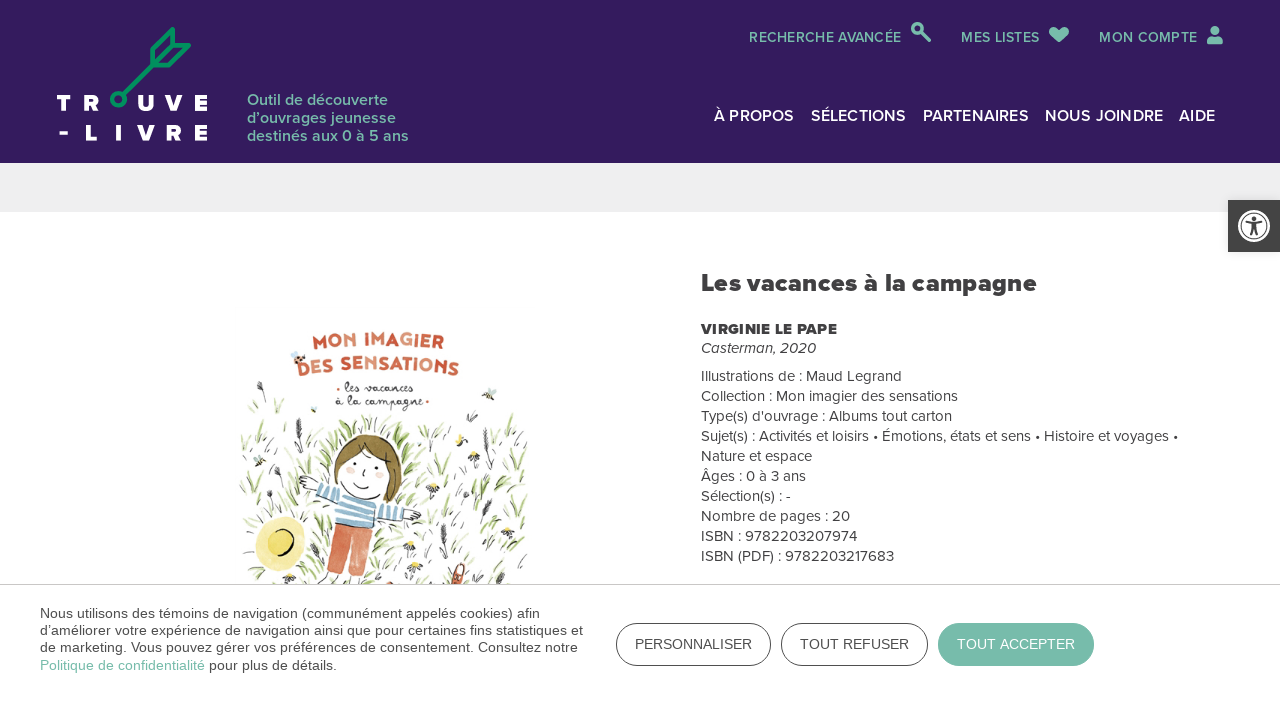

--- FILE ---
content_type: text/html; charset=UTF-8
request_url: https://trouvelivre.ca/livre/les-vacances-a-la-campagne/
body_size: 17389
content:
<!DOCTYPE HTML>
<!--[if lt IE 7]>      <html class="no-js lt-ie9 lt-ie8 lt-ie7"  lang="fr-FR"> <![endif]-->
<!--[if IE 7]>         <html class="no-js ie7 lt-ie9 lt-ie8"  lang="fr-FR"> <![endif]-->
<!--[if IE 8]>         <html class="no-js ie8 lt-ie9"  lang="fr-FR"> <![endif]-->
<!--[if gt IE 8]><!--> <html class="no-js"  lang="fr-FR"> <!--<![endif]-->
    <head>
        <!-- Metas -->
<meta name="viewport" content="initial-scale=1.0, maximum-scale=1.0, minimum-scale=1.0, user-scalable=yes, width=device-width">
<meta http-equiv="Content-Type" content="text/html; charset=UTF-8" />
<meta http-equiv="X-UA-Compatible" content="IE=edge">
<meta charset="UTF-8">
<meta name="mobile-web-app-capable" content="yes">
<meta name="apple-mobile-web-app-capable" content="yes">
<meta name="apple-mobile-web-app-title" content="Trouve livre - ">
<link rel="profile" href="http://gmpg.org/xfn/11">
<link rel="pingback" href="https://trouvelivre.ca/xmlrpc.php">
<meta name='robots' content='index, follow, max-image-preview:large, max-snippet:-1, max-video-preview:-1' />

	<!-- This site is optimized with the Yoast SEO plugin v26.3 - https://yoast.com/wordpress/plugins/seo/ -->
	<title>Les vacances à la campagne - Trouve livre</title>
	<link rel="canonical" href="https://trouvelivre.ca/livre/les-vacances-a-la-campagne/" />
	<meta property="og:locale" content="fr_FR" />
	<meta property="og:type" content="article" />
	<meta property="og:title" content="Les vacances à la campagne - Trouve livre" />
	<meta property="og:url" content="https://trouvelivre.ca/livre/les-vacances-a-la-campagne/" />
	<meta property="og:site_name" content="Trouve livre" />
	<meta property="og:image" content="https://trouvelivre.ca/wp-content/uploads/2022/10/trouvelivre.jpg" />
	<meta property="og:image:width" content="2000" />
	<meta property="og:image:height" content="1800" />
	<meta property="og:image:type" content="image/jpeg" />
	<meta name="twitter:card" content="summary_large_image" />
	<script type="application/ld+json" class="yoast-schema-graph">{"@context":"https://schema.org","@graph":[{"@type":"WebPage","@id":"https://trouvelivre.ca/livre/les-vacances-a-la-campagne/","url":"https://trouvelivre.ca/livre/les-vacances-a-la-campagne/","name":"Les vacances à la campagne - Trouve livre","isPartOf":{"@id":"https://trouvelivre.ca/#website"},"datePublished":"2022-10-12T15:29:19+00:00","breadcrumb":{"@id":"https://trouvelivre.ca/livre/les-vacances-a-la-campagne/#breadcrumb"},"inLanguage":"fr-FR","potentialAction":[{"@type":"ReadAction","target":["https://trouvelivre.ca/livre/les-vacances-a-la-campagne/"]}]},{"@type":"BreadcrumbList","@id":"https://trouvelivre.ca/livre/les-vacances-a-la-campagne/#breadcrumb","itemListElement":[{"@type":"ListItem","position":1,"name":"Accueil","item":"https://trouvelivre.ca/"},{"@type":"ListItem","position":2,"name":"Les vacances à la campagne"}]},{"@type":"WebSite","@id":"https://trouvelivre.ca/#website","url":"https://trouvelivre.ca/","name":"Trouve livre","description":"","publisher":{"@id":"https://trouvelivre.ca/#organization"},"potentialAction":[{"@type":"SearchAction","target":{"@type":"EntryPoint","urlTemplate":"https://trouvelivre.ca/?s={search_term_string}"},"query-input":{"@type":"PropertyValueSpecification","valueRequired":true,"valueName":"search_term_string"}}],"inLanguage":"fr-FR"},{"@type":"Organization","@id":"https://trouvelivre.ca/#organization","name":"Trouve livre","url":"https://trouvelivre.ca/","logo":{"@type":"ImageObject","inLanguage":"fr-FR","@id":"https://trouvelivre.ca/#/schema/logo/image/","url":"https://trouvelivre.ca/wp-content/uploads/2022/10/trouvelivre.jpg","contentUrl":"https://trouvelivre.ca/wp-content/uploads/2022/10/trouvelivre.jpg","width":2000,"height":1800,"caption":"Trouve livre"},"image":{"@id":"https://trouvelivre.ca/#/schema/logo/image/"}}]}</script>
	<!-- / Yoast SEO plugin. -->


<link rel='dns-prefetch' href='//platform-api.sharethis.com' />
<link rel='dns-prefetch' href='//code.jquery.com' />
<link rel='dns-prefetch' href='//cdnjs.cloudflare.com' />
<link rel='dns-prefetch' href='//cdn.jsdelivr.net' />

<link rel="alternate" type="application/rss+xml" title="Trouve livre &raquo; Flux" href="https://trouvelivre.ca/feed/" />
<link rel="alternate" type="application/rss+xml" title="Trouve livre &raquo; Flux des commentaires" href="https://trouvelivre.ca/comments/feed/" />
<link rel="alternate" title="oEmbed (JSON)" type="application/json+oembed" href="https://trouvelivre.ca/wp-json/oembed/1.0/embed?url=https%3A%2F%2Ftrouvelivre.ca%2Flivre%2Fles-vacances-a-la-campagne%2F" />
<link rel="alternate" title="oEmbed (XML)" type="text/xml+oembed" href="https://trouvelivre.ca/wp-json/oembed/1.0/embed?url=https%3A%2F%2Ftrouvelivre.ca%2Flivre%2Fles-vacances-a-la-campagne%2F&#038;format=xml" />
<style id='wp-img-auto-sizes-contain-inline-css' type='text/css'>
img:is([sizes=auto i],[sizes^="auto," i]){contain-intrinsic-size:3000px 1500px}
/*# sourceURL=wp-img-auto-sizes-contain-inline-css */
</style>
<link rel='stylesheet' id='share-this-share-buttons-sticky-css' href='https://trouvelivre.ca/wp-content/plugins/sharethis-share-buttons/css/mu-style.css?ver=1762454634' type='text/css' media='all' />
<link rel='stylesheet' id='pojo-a11y-css' href='https://trouvelivre.ca/wp-content/plugins/pojo-accessibility/modules/legacy/assets/css/style.min.css?ver=1.0.0' type='text/css' media='all' />
<link data-minify="1" rel='stylesheet' id='font-awesome-henri-css' href='https://trouvelivre.ca/wp-content/cache/min/1/wp-content/themes/henri-theme/_includes/fontawesome/css/all.min.css?ver=1762454834' type='text/css' media='all' />
<link data-minify="1" rel='stylesheet' id='select2-css-css' href='https://trouvelivre.ca/wp-content/cache/min/1/ajax/libs/select2/4.0.13/css/select2.min.css?ver=1762454834' type='text/css' media='all' />
<link data-minify="1" rel='stylesheet' id='henri-styles-custom-css' href='https://trouvelivre.ca/wp-content/cache/min/1/wp-content/themes/henri-theme/_includes/styles/css/screen.css?ver=1762454834' type='text/css' media='all' />
<link rel='stylesheet' id='henri-print-custom-css' href='https://trouvelivre.ca/wp-content/themes/henri-theme/_includes/styles/css/print.css' type='text/css' media='print' />
<script type="text/javascript" src="//platform-api.sharethis.com/js/sharethis.js?ver=2.3.6#property=6321c506a6e5460012468965&amp;product=sticky-buttons&amp;source=sharethis-share-buttons-wordpress" id="share-this-share-buttons-mu-js"></script>
<script type="text/javascript" src="//code.jquery.com/jquery-3.3.1.min.js" id="jquery-js"></script>
<script type="text/javascript" src="//cdnjs.cloudflare.com/ajax/libs/modernizr/2.8.3/modernizr.min.js?ver=6.9" id="modernizr-js-js"></script>
<script type="text/javascript" src="//cdn.jsdelivr.net/npm/bootstrap@5.0.1/dist/js/bootstrap.bundle.min.js?ver=6.9" id="bootstrap-js-js"></script>
<script type="text/javascript" src="https://cdnjs.cloudflare.com/ajax/libs/select2/4.0.13/js/select2.full.min.js?ver=6.9" id="select2-js-js"></script>
<script></script><link rel="https://api.w.org/" href="https://trouvelivre.ca/wp-json/" /><link rel="alternate" title="JSON" type="application/json" href="https://trouvelivre.ca/wp-json/wp/v2/livre/173802" /><link rel="EditURI" type="application/rsd+xml" title="RSD" href="https://trouvelivre.ca/xmlrpc.php?rsd" />
<meta name="generator" content="WordPress 6.9" />
<link rel='shortlink' href='https://trouvelivre.ca/?p=173802' />
<style type="text/css">
#pojo-a11y-toolbar .pojo-a11y-toolbar-toggle a{ background-color: #444444;	color: #ffffff;}
#pojo-a11y-toolbar .pojo-a11y-toolbar-overlay, #pojo-a11y-toolbar .pojo-a11y-toolbar-overlay ul.pojo-a11y-toolbar-items.pojo-a11y-links{ border-color: #444444;}
body.pojo-a11y-focusable a:focus{ outline-style: solid !important;	outline-width: 1px !important;	outline-color: #FF0000 !important;}
#pojo-a11y-toolbar{ top: 200px !important;}
#pojo-a11y-toolbar .pojo-a11y-toolbar-overlay{ background-color: #ffffff;}
#pojo-a11y-toolbar .pojo-a11y-toolbar-overlay ul.pojo-a11y-toolbar-items li.pojo-a11y-toolbar-item a, #pojo-a11y-toolbar .pojo-a11y-toolbar-overlay p.pojo-a11y-toolbar-title{ color: #333333;}
#pojo-a11y-toolbar .pojo-a11y-toolbar-overlay ul.pojo-a11y-toolbar-items li.pojo-a11y-toolbar-item a.active{ background-color: #4054b2;	color: #ffffff;}
@media (max-width: 767px) { #pojo-a11y-toolbar { top: 70px !important; } }</style><script type="text/javascript">var ajaxurl = "https://trouvelivre.ca/wp-admin/admin-ajax.php";</script><meta name="generator" content="Powered by WPBakery Page Builder - drag and drop page builder for WordPress."/>
<link rel="icon" href="https://trouvelivre.ca/wp-content/uploads/2022/09/cropped-favicon-32x32.png" sizes="32x32" />
<link rel="icon" href="https://trouvelivre.ca/wp-content/uploads/2022/09/cropped-favicon-192x192.png" sizes="192x192" />
<link rel="apple-touch-icon" href="https://trouvelivre.ca/wp-content/uploads/2022/09/cropped-favicon-180x180.png" />
<meta name="msapplication-TileImage" content="https://trouvelivre.ca/wp-content/uploads/2022/09/cropped-favicon-270x270.png" />
<noscript><style> .wpb_animate_when_almost_visible { opacity: 1; }</style></noscript><script>
	var siteurl = "https://trouvelivre.ca";
</script>        
        <!-- Google Tag Manager -->
        <script>(function(w,d,s,l,i){w[l]=w[l]||[];w[l].push({'gtm.start':
        new Date().getTime(),event:'gtm.js'});var f=d.getElementsByTagName(s)[0],
        j=d.createElement(s),dl=l!='dataLayer'?'&l='+l:'';j.async=true;j.src=
        'https://www.googletagmanager.com/gtm.js?id='+i+dl;f.parentNode.insertBefore(j,f);
        })(window,document,'script','dataLayer','GTM-5Z8RD9F');</script>
        <!-- End Google Tag Manager -->
    <style id='global-styles-inline-css' type='text/css'>
:root{--wp--preset--aspect-ratio--square: 1;--wp--preset--aspect-ratio--4-3: 4/3;--wp--preset--aspect-ratio--3-4: 3/4;--wp--preset--aspect-ratio--3-2: 3/2;--wp--preset--aspect-ratio--2-3: 2/3;--wp--preset--aspect-ratio--16-9: 16/9;--wp--preset--aspect-ratio--9-16: 9/16;--wp--preset--color--black: #000000;--wp--preset--color--cyan-bluish-gray: #abb8c3;--wp--preset--color--white: #ffffff;--wp--preset--color--pale-pink: #f78da7;--wp--preset--color--vivid-red: #cf2e2e;--wp--preset--color--luminous-vivid-orange: #ff6900;--wp--preset--color--luminous-vivid-amber: #fcb900;--wp--preset--color--light-green-cyan: #7bdcb5;--wp--preset--color--vivid-green-cyan: #00d084;--wp--preset--color--pale-cyan-blue: #8ed1fc;--wp--preset--color--vivid-cyan-blue: #0693e3;--wp--preset--color--vivid-purple: #9b51e0;--wp--preset--gradient--vivid-cyan-blue-to-vivid-purple: linear-gradient(135deg,rgb(6,147,227) 0%,rgb(155,81,224) 100%);--wp--preset--gradient--light-green-cyan-to-vivid-green-cyan: linear-gradient(135deg,rgb(122,220,180) 0%,rgb(0,208,130) 100%);--wp--preset--gradient--luminous-vivid-amber-to-luminous-vivid-orange: linear-gradient(135deg,rgb(252,185,0) 0%,rgb(255,105,0) 100%);--wp--preset--gradient--luminous-vivid-orange-to-vivid-red: linear-gradient(135deg,rgb(255,105,0) 0%,rgb(207,46,46) 100%);--wp--preset--gradient--very-light-gray-to-cyan-bluish-gray: linear-gradient(135deg,rgb(238,238,238) 0%,rgb(169,184,195) 100%);--wp--preset--gradient--cool-to-warm-spectrum: linear-gradient(135deg,rgb(74,234,220) 0%,rgb(151,120,209) 20%,rgb(207,42,186) 40%,rgb(238,44,130) 60%,rgb(251,105,98) 80%,rgb(254,248,76) 100%);--wp--preset--gradient--blush-light-purple: linear-gradient(135deg,rgb(255,206,236) 0%,rgb(152,150,240) 100%);--wp--preset--gradient--blush-bordeaux: linear-gradient(135deg,rgb(254,205,165) 0%,rgb(254,45,45) 50%,rgb(107,0,62) 100%);--wp--preset--gradient--luminous-dusk: linear-gradient(135deg,rgb(255,203,112) 0%,rgb(199,81,192) 50%,rgb(65,88,208) 100%);--wp--preset--gradient--pale-ocean: linear-gradient(135deg,rgb(255,245,203) 0%,rgb(182,227,212) 50%,rgb(51,167,181) 100%);--wp--preset--gradient--electric-grass: linear-gradient(135deg,rgb(202,248,128) 0%,rgb(113,206,126) 100%);--wp--preset--gradient--midnight: linear-gradient(135deg,rgb(2,3,129) 0%,rgb(40,116,252) 100%);--wp--preset--font-size--small: 13px;--wp--preset--font-size--medium: 20px;--wp--preset--font-size--large: 36px;--wp--preset--font-size--x-large: 42px;--wp--preset--spacing--20: 0.44rem;--wp--preset--spacing--30: 0.67rem;--wp--preset--spacing--40: 1rem;--wp--preset--spacing--50: 1.5rem;--wp--preset--spacing--60: 2.25rem;--wp--preset--spacing--70: 3.38rem;--wp--preset--spacing--80: 5.06rem;--wp--preset--shadow--natural: 6px 6px 9px rgba(0, 0, 0, 0.2);--wp--preset--shadow--deep: 12px 12px 50px rgba(0, 0, 0, 0.4);--wp--preset--shadow--sharp: 6px 6px 0px rgba(0, 0, 0, 0.2);--wp--preset--shadow--outlined: 6px 6px 0px -3px rgb(255, 255, 255), 6px 6px rgb(0, 0, 0);--wp--preset--shadow--crisp: 6px 6px 0px rgb(0, 0, 0);}:where(.is-layout-flex){gap: 0.5em;}:where(.is-layout-grid){gap: 0.5em;}body .is-layout-flex{display: flex;}.is-layout-flex{flex-wrap: wrap;align-items: center;}.is-layout-flex > :is(*, div){margin: 0;}body .is-layout-grid{display: grid;}.is-layout-grid > :is(*, div){margin: 0;}:where(.wp-block-columns.is-layout-flex){gap: 2em;}:where(.wp-block-columns.is-layout-grid){gap: 2em;}:where(.wp-block-post-template.is-layout-flex){gap: 1.25em;}:where(.wp-block-post-template.is-layout-grid){gap: 1.25em;}.has-black-color{color: var(--wp--preset--color--black) !important;}.has-cyan-bluish-gray-color{color: var(--wp--preset--color--cyan-bluish-gray) !important;}.has-white-color{color: var(--wp--preset--color--white) !important;}.has-pale-pink-color{color: var(--wp--preset--color--pale-pink) !important;}.has-vivid-red-color{color: var(--wp--preset--color--vivid-red) !important;}.has-luminous-vivid-orange-color{color: var(--wp--preset--color--luminous-vivid-orange) !important;}.has-luminous-vivid-amber-color{color: var(--wp--preset--color--luminous-vivid-amber) !important;}.has-light-green-cyan-color{color: var(--wp--preset--color--light-green-cyan) !important;}.has-vivid-green-cyan-color{color: var(--wp--preset--color--vivid-green-cyan) !important;}.has-pale-cyan-blue-color{color: var(--wp--preset--color--pale-cyan-blue) !important;}.has-vivid-cyan-blue-color{color: var(--wp--preset--color--vivid-cyan-blue) !important;}.has-vivid-purple-color{color: var(--wp--preset--color--vivid-purple) !important;}.has-black-background-color{background-color: var(--wp--preset--color--black) !important;}.has-cyan-bluish-gray-background-color{background-color: var(--wp--preset--color--cyan-bluish-gray) !important;}.has-white-background-color{background-color: var(--wp--preset--color--white) !important;}.has-pale-pink-background-color{background-color: var(--wp--preset--color--pale-pink) !important;}.has-vivid-red-background-color{background-color: var(--wp--preset--color--vivid-red) !important;}.has-luminous-vivid-orange-background-color{background-color: var(--wp--preset--color--luminous-vivid-orange) !important;}.has-luminous-vivid-amber-background-color{background-color: var(--wp--preset--color--luminous-vivid-amber) !important;}.has-light-green-cyan-background-color{background-color: var(--wp--preset--color--light-green-cyan) !important;}.has-vivid-green-cyan-background-color{background-color: var(--wp--preset--color--vivid-green-cyan) !important;}.has-pale-cyan-blue-background-color{background-color: var(--wp--preset--color--pale-cyan-blue) !important;}.has-vivid-cyan-blue-background-color{background-color: var(--wp--preset--color--vivid-cyan-blue) !important;}.has-vivid-purple-background-color{background-color: var(--wp--preset--color--vivid-purple) !important;}.has-black-border-color{border-color: var(--wp--preset--color--black) !important;}.has-cyan-bluish-gray-border-color{border-color: var(--wp--preset--color--cyan-bluish-gray) !important;}.has-white-border-color{border-color: var(--wp--preset--color--white) !important;}.has-pale-pink-border-color{border-color: var(--wp--preset--color--pale-pink) !important;}.has-vivid-red-border-color{border-color: var(--wp--preset--color--vivid-red) !important;}.has-luminous-vivid-orange-border-color{border-color: var(--wp--preset--color--luminous-vivid-orange) !important;}.has-luminous-vivid-amber-border-color{border-color: var(--wp--preset--color--luminous-vivid-amber) !important;}.has-light-green-cyan-border-color{border-color: var(--wp--preset--color--light-green-cyan) !important;}.has-vivid-green-cyan-border-color{border-color: var(--wp--preset--color--vivid-green-cyan) !important;}.has-pale-cyan-blue-border-color{border-color: var(--wp--preset--color--pale-cyan-blue) !important;}.has-vivid-cyan-blue-border-color{border-color: var(--wp--preset--color--vivid-cyan-blue) !important;}.has-vivid-purple-border-color{border-color: var(--wp--preset--color--vivid-purple) !important;}.has-vivid-cyan-blue-to-vivid-purple-gradient-background{background: var(--wp--preset--gradient--vivid-cyan-blue-to-vivid-purple) !important;}.has-light-green-cyan-to-vivid-green-cyan-gradient-background{background: var(--wp--preset--gradient--light-green-cyan-to-vivid-green-cyan) !important;}.has-luminous-vivid-amber-to-luminous-vivid-orange-gradient-background{background: var(--wp--preset--gradient--luminous-vivid-amber-to-luminous-vivid-orange) !important;}.has-luminous-vivid-orange-to-vivid-red-gradient-background{background: var(--wp--preset--gradient--luminous-vivid-orange-to-vivid-red) !important;}.has-very-light-gray-to-cyan-bluish-gray-gradient-background{background: var(--wp--preset--gradient--very-light-gray-to-cyan-bluish-gray) !important;}.has-cool-to-warm-spectrum-gradient-background{background: var(--wp--preset--gradient--cool-to-warm-spectrum) !important;}.has-blush-light-purple-gradient-background{background: var(--wp--preset--gradient--blush-light-purple) !important;}.has-blush-bordeaux-gradient-background{background: var(--wp--preset--gradient--blush-bordeaux) !important;}.has-luminous-dusk-gradient-background{background: var(--wp--preset--gradient--luminous-dusk) !important;}.has-pale-ocean-gradient-background{background: var(--wp--preset--gradient--pale-ocean) !important;}.has-electric-grass-gradient-background{background: var(--wp--preset--gradient--electric-grass) !important;}.has-midnight-gradient-background{background: var(--wp--preset--gradient--midnight) !important;}.has-small-font-size{font-size: var(--wp--preset--font-size--small) !important;}.has-medium-font-size{font-size: var(--wp--preset--font-size--medium) !important;}.has-large-font-size{font-size: var(--wp--preset--font-size--large) !important;}.has-x-large-font-size{font-size: var(--wp--preset--font-size--x-large) !important;}
/*# sourceURL=global-styles-inline-css */
</style>
<meta name="generator" content="WP Rocket 3.20.0.3" data-wpr-features="wpr_minify_css wpr_preload_links wpr_desktop" /></head>
<body  class="wp-singular livre-template-default single single-livre postid-173802 wp-theme-henri-theme slug-les-vacances-a-la-campagne livre-les-vacances-a-la-campagne site-id-1 wpb-js-composer js-comp-ver-8.7.2 vc_responsive" >
    <!-- Google Tag Manager (noscript) -->
    <noscript><iframe src="https://www.googletagmanager.com/ns.html?id=GTM-5Z8RD9F"
    height="0" width="0" style="display:none;visibility:hidden"></iframe></noscript>
    <!-- End Google Tag Manager (noscript) -->
	    <div data-rocket-location-hash="9a06a2d0624a064f589a87685f6ab910" id="henri-project-body" class="wp-singular livre-template-default single single-livre postid-173802 wp-theme-henri-theme slug-les-vacances-a-la-campagne livre-les-vacances-a-la-campagne site-id-1 wpb-js-composer js-comp-ver-8.7.2 vc_responsive">
            <div data-rocket-location-hash="3a2366f51b6ea3a1764271fca84f0bfd" class="modals-container">
	<!-- Modal -->



<div data-rocket-location-hash="2906261b2e1bb4ee74227c31e78e305d" class="modal fade modal-general" id="modal-listes" data-livre-id="173802" tabindex="-1" role="dialog" aria-labelledby="exampleModalCenterTitle" aria-hidden="true">
    <div class="modal-dialog modal-dialog-centered" role="document">
        <div class="modal-content">
            <div class="modal-body">
                <div class="btn-close-box">
                    <a href="#" class="btn-close" aria-label="Supprimer" data-bs-dismiss="modal"></a>
                </div>
                <h3>Sélectionner une liste</h3>
                <div class="liste-item-box">
                    <ul>
                                            </ul>
                </div>
                <div class="bt-box">
                    <a href="https://trouvelivre.ca/connexion/" class="btn btn-secondary">Créer une liste <i class="icon-plus"></i></a>
                </div>
            </div>
        </div>
    </div>
</div><!-- Modal -->
<div data-rocket-location-hash="a5d4384d7dc5900ca27ec512dce398d7" class="modal fade modal-general" id="modal-renommer-favlist" tabindex="-1" role="dialog" aria-labelledby="exampleModalCenterTitle" aria-hidden="true">
    <div class="modal-dialog modal-dialog-centered" role="document">
        <div class="modal-content">
            <div class="modal-body">
                <div class="btn-close-box">
                    <a href="#" class="btn-close" aria-label="Supprimer" data-bs-dismiss="modal"></a>
                </div>
                <h3>Renommer une liste</h3>
                <form name="renommer-liste" id="list-edit" action="" method="post">
                    <div class="mb-3">
                        <label for="rename-list" class="form-label" >Nom de la liste</label>
                        <input type="text" name="rename" class="form-control rename-input" id="rename-list" placeholder="" value="">
                    </div>
                </form>
                <div class="bt-box">
                    <a href="javascript:;" class="btn btn-secondary js-save-btn">Renommer <i class="icon-edit"></i></a>
                </div>
            </div>
        </div>
    </div>
</div><!-- Modal -->
<div data-rocket-location-hash="af92a07a1971670a7c9cf07a9760d78f" class="modal fade modal-general" id="modal-creer-favlist" tabindex="-1" role="dialog" aria-labelledby="exampleModalCenterTitle" aria-hidden="true">
    <div class="modal-dialog modal-dialog-centered" role="document">
        <div class="modal-content">
            <div class="modal-body">
                <div class="btn-close-box">
                    <a href="#" class="btn-close" aria-label="Supprimer" data-bs-dismiss="modal"></a>
                </div>
                <h3>Créer une nouvelle liste</h3>
                <form name="renommer-liste" id="list-edit" action="" method="post">
                    <div class="mb-3">
                        <label for="rename-list" class="form-label" >Nom de la liste</label>
                        <input type="text" name="rename" class="form-control name-input" id="name-list" placeholder="" value="">
                    </div>
                </form>
                <div class="bt-box">
                    <a href="javascript:;" class="btn btn-secondary js-save-btn">Créer <i class="icon-edit"></i></a>
                </div>
            </div>
        </div>
    </div>
</div><!-- Modal -->
<div data-rocket-location-hash="a0569b920266a2ef7cc966b62cdb12e2" class="modal fade modal-general" id="modal-export" tabindex="-1" role="dialog" aria-labelledby="exampleModalCenterTitle" aria-hidden="true">
    <div class="modal-dialog modal-dialog-centered" role="document">
        <div class="modal-content">
            <div class="modal-body">
                <div class="btn-close-box">
                    <a href="#" class="btn-close" aria-label="Supprimer" data-bs-dismiss="modal"></a>
                </div>
                <h3>Choisir un format</h3>

                <!--                <div class="bt-box">-->
<!--                    <a href="/connexion/" class="btn btn-secondary">Créer une liste <i class="icon-plus"></i></a>-->
<!--                </div>-->
            </div>
        </div>
    </div>
</div>
</div>
			<!--[if lt IE 11]>
<p class="browsehappy">You are using an <strong>outdated</strong> browser. Please <a href="http://browsehappy.com/">upgrade
    your browser</a> to improve your experience.</p>
<![endif]-->
<header data-rocket-location-hash="5a4dc399e8cec498330d2a87e8c14c45" role="banner">
    <div data-rocket-location-hash="18bd2363520b0f092102eb78bdf8b2ab" class="container-gen sticky-nav">
	            <div class="nav-secondaire-box">
    <div class="nav-secondaire-container">
        <div class="advanced-search-box">
            <a href="https://trouvelivre.ca/recherche-avancee/" class="btn-advance-search">Recherche avancée</a>
        </div>
        <div class="my-list-box">
            <a href="https://trouvelivre.ca/mes-listes/" class="btn-my-list">Mes listes</a>
        </div>
        <div class="mon-compte-box">
                            <a href="https://trouvelivre.ca/connexion/" class="btn-mon-compte">Mon compte <i class="fas fa-user"></i></a>
                    </div>
    </div>
</div>        <div class="nav-principal-box">
	<div class="nav-principal-container">
		<nav class="navbar navbar-expand-lg navbar-dark" id="nav-principale" role="navigation">
			<div class="nav-header">
                <div class="logo-plus-texte">
                    <a class="navbar-brand" href="https://trouvelivre.ca">
                    <span class="logo1">
                        <img src="https://trouvelivre.ca/wp-content/themes/henri-theme/images/logo.svg" alt="Trouve livre | " class="img-fluid"/>
                    </span>
                    <span class="logo-print">
                        <img src="https://trouvelivre.ca/wp-content/themes/henri-theme/images/logo-couleur.svg" alt="Trouve livre | " class="img-fluid"/>
                    </span>
                        <span class="text" hidden>Trouve livre</span>
                    </a>
                    <span class="description-txt">Outil de découverte d’ouvrages jeunesse destinés aux 0 à 5 ans</span>
                </div>
				<div class="toggles">
					<button class="navbar-toggler collapsed navbar-toggler-right" type="button" data-toggle="collapse-henri"
					        data-target="#navbar-main" aria-controls="navbar-main" aria-expanded="false"
					        aria-label="Toggle navigation">
						<span class="navbar-toggler-icon"></span>
					</button>
				</div>
			</div>
			<div class="navbar-collapse" id="navbar-main">
				<div class="collapse-content" id="navbar-main-collapse-content">
					                    <div class="menu-menu-principal-container"><ul id="main-menu" class="nav navbar-nav justify-content-end"><li id="menu-item-63" class="menu-item menu-item-type-post_type menu-item-object-page nav-item menu-item-63 item-slug-a-propos"><a title="À propos" href="https://trouvelivre.ca/a-propos/" class="nav-link">À propos</a></li>
<li id="menu-item-66" class="menu-item menu-item-type-post_type menu-item-object-page nav-item menu-item-66 item-slug-selections"><a title="Sélections" href="https://trouvelivre.ca/selections/" class="nav-link">Sélections</a></li>
<li id="menu-item-32" class="menu-item menu-item-type-post_type menu-item-object-page nav-item menu-item-32 item-slug-partenaires"><a title="Partenaires" href="https://trouvelivre.ca/partenaires/" class="nav-link">Partenaires</a></li>
<li id="menu-item-70" class="menu-item menu-item-type-post_type menu-item-object-page nav-item menu-item-70 item-slug-nous-joindre"><a title="Nous joindre" href="https://trouvelivre.ca/nous-joindre/" class="nav-link">Nous joindre</a></li>
<li id="menu-item-21" class="menu-item menu-item-type-post_type menu-item-object-page nav-item menu-item-21 item-slug-aide"><a title="Aide" href="https://trouvelivre.ca/aide/" class="nav-link">Aide</a></li>
</ul></div>                    <div class="nav-secondaire-container">
                        <div class="advanced-search-box">
                            <a href="https://trouvelivre.ca/recherche-avancee/" class="btn-advance-search">Recherche avancée</a>
                        </div>
                        <div class="my-list-box">
                            <a href="https://trouvelivre.ca/mes-listes/" class="btn-my-list">Mes listes</a>
                        </div>
                        <div class="mon-compte-box">
                            				                <a href="https://trouvelivre.ca/connexion/" class="btn-mon-compte"><i class="fas fa-user"></i>Mon compte</a>
				                                    </div>
                    </div>
				</div>
			</div>
		</nav>
	</div>
</div>
    </div>
</header><!-- /header -->


<main data-rocket-location-hash="25aa2487295731f14d9cecb8d7e699d9" id="main" class="site-main" role="main">
    <div data-rocket-location-hash="06c0a2b57d9b1082154ac379adbb9147" class="main-content-wrapper">
        <div id="primary" class="content-area">
                            <section class="section-main">
                                            <div class="entete-bg-box"></div>
                                        <div data-rocket-location-hash="e0280f665e421f919a7d9cfde9593f21" class="container-xl" style="">
                        <div class="row">
                            <div class="col-12 col-results">
                                <div class="" id="results-container">
                                    <div class="filtres-content">
                                        <div class="grille-container">
                                            <div class="grille">
                                                <div class="gutter-sizer"></div>

                                                
                                                <div class="item">
                                                    <div class="item-img-box">
                                                                                                                        <img src="https://trouvelivre.ca/wp-content/uploads/2022/10/9782203207974.jpg" alt="" class="img-fluid"/>
                                                                                                                </div>
                                                    <div class="item-content-box">
                                                        <div class="item-title-box">
                                                            <h3>Les vacances à la campagne</h3>
                                                            <h4>Virginie Le Pape</h4>
                                                            <p><em>Casterman, 2020</em></p>
                                                        </div>
                                                        <div class="infos-collection">
                                                            <span class="collection-txt">
                                                                Illustrations de&nbsp;: 
                                                                Maud Legrand                                                                <br>
                                                                Collection&nbsp;: 
                                                                Mon imagier des sensations    			                                                <br>
                                                                Type(s) d'ouvrage&nbsp;: 
                                                                Albums tout carton    			                                                <br>
                                                                Sujet(s)&nbsp;: 
                                                                Activités et loisirs • Émotions, états et sens • Histoire et voyages • Nature et espace    			                                                <br>
                                                                Âges&nbsp;: 0 à 3 ans                                                                <br>
                                                                Sélection(s)&nbsp;: 
                                                                -    			                                                <br>
                                                                Nombre de pages&nbsp;: 
                                                                20                                                                <br>
                                                                ISBN :                                                             
                                                                9782203207974                                                                                                                                        <br>
                                                                        ISBN (PDF)&nbsp;: 
                                                                        9782203217683                                                                                                                                    			                                            	</span>
                                                        </div>
                                                        <div class="description-box">
                                                            <p>Des souvenirs olfactifs, visuels et tactiles de la vie à la campagne.</p>
                                                        </div>
                                                                                                                        <div class="disponibilite-box">
                                                                    <img src="https://trouvelivre.ca/wp-content/themes/henri-theme/images/numerique_vert.svg" alt="" class="img-fluid"/>
                                                                </div>
                                                                                                                </div>

                                                </div>
                                            </div>
                                            <div class="grille-bts-utilitaires">
                                                <p id="ajout-comfirmation" class="hide">L'ouvrage a été ajouté à votre liste de lecture.</p>
                                                <a href="#" class="btn btn-secondary" data-bs-toggle="modal" data-bs-target="#modal-listes">Ajouter à une liste <i class="icon-ico-coeur-outline"></i></a>
                                                <!-- <a href="#" class="btn btn-secondary">Partager cette page <i class="icon-ico-partage-outline"></i></a> -->
                                                <a href="javascript:;" class="btn btn-secondary js-print-page">Imprimer cette page <i class="icon-ico-imprimer-outline"></i></a>
                                                <div class="share">
                                                    <div class="sharethis-inline-share-buttons"></div>                                                </div>
                                            </div>
                                            
                                                                                            <div class="btn-list">
                                                    <div class="btn-row">
                                                        <div>
                                                            <a href="https://mabiblio.ca/" target="_blank" rel="noopener noreferrer" class="btn btn-primary">Trouver ma bibliothèque</a>
                                                        </div>
                                                    </div>
                                                    <div class="btn-row">
                                                        <a href="https://trouvelivre.ca/resultats/" class="btn btn-primary">Retour aux résultats de recherche</a>
                                                    </div> 
                                                </div> 
                                            
                                        </div>
                                    </div>
                                </div>
                            </div>
                        </div>
                    </div>
                </section>
                    </div><!-- #primary -->
    </div><!-- /.container.main-content-wrapper -->
</main>
<footer data-rocket-location-hash="f754260cdeba91ca9d66f624af5a5c3d" role="contentinfo">
    <div class="container-xl" style="">
        <div class="row">
            <div class="col-12">
                <div class="logo-desjardins-box">
                    <div class="logo-desj-img">
                        <a href="https://www.desjardins.com/" target="_blank" class="logo-link"><img src="https://trouvelivre.ca/wp-content/themes/henri-theme/images/logo-desjardins.svg" class="" alt=""></a>
                    </div>
                </div>
            </div>
        </div>
    </div>
    <div data-rocket-location-hash="d67133d3b0868a218f2fe9b0105e1e6a" class="bg-footer">
        <div class="container-xl">
            <div class="row">
                <div class="col-12">
                    <div class="logos-box">
                        <div class="logo-abpq-img">
                            <a href="https://www.abpq.ca/" target="_blank" class="logo-link"><img src="https://trouvelivre.ca/wp-content/themes/henri-theme/images/logo-abpq.svg" class="" alt=""></a>
                        </div>
                        <div class="logo-biblio-img">
                            <a href="https://bibliopresto.ca/" target="_blank" class="logo-link"><img src="https://trouvelivre.ca/wp-content/themes/henri-theme/images/logo-biblio.svg" class="" alt=""></a>
                        </div>
                        <div class="logo-sdm-img">
                            <a href="https://www.sdm.qc.ca/" target="_blank" class="logo-link"><img src="https://trouvelivre.ca/wp-content/themes/henri-theme/images/logo-sdm.svg" class="" alt=""></a>
                        </div>
                        <div class="logo-banq-img">
                            <a href="https://www.banq.qc.ca/accueil/" target="_blank" class="logo-link"><img src="https://trouvelivre.ca/wp-content/themes/henri-theme/images/logo-banq.svg" class="" alt=""></a>
                        </div>
                        <div class="logo-btlf-img">
                            <a href="https://btlf.ca/" target="_blank" class="logo-link"><img src="https://trouvelivre.ca/wp-content/themes/henri-theme/images/logo-btlf.svg" class="" alt=""></a>
                        </div>
                    </div>

                </div>
            </div>
        </div>
    </div>
</footer>

<div data-rocket-location-hash="8e003f9af47e5c15c1bd9f3aaaa87749" class="cadre_popup">
    <div data-rocket-location-hash="f94702dd6060b57d890a610e21e61650" class="content-popup">
        <p class="text-cookie">Nous utilisons des témoins de navigation (communément appelés cookies) afin d’améliorer votre expérience de navigation ainsi que pour certaines fins statistiques et de marketing. Vous pouvez gérer vos préférences de consentement. Consultez notre <a href="https://www.abpq.ca/politique_de_confidentialite.php">Politique de confidentialité</a> pour plus de détails.</p>
        <a href="#" id="custom-cookies"><button class="buttonX" id="button2">Personnaliser</button></a>
        <a href="#" id="reject-cookies"><button class="buttonX" id="button2">Tout refuser</button></a>
        <a href="#" id="accept-cookies"><button class="buttonX">Tout accepter</button></a>
    </div>
</div>
<div data-rocket-location-hash="ca75fe33df3ebd606c7c1039d8611791" class="cadre_personnaliser">
    <div data-rocket-location-hash="8baed1a16aa88cbf620f967030027e3f" class="content-personnaliser">
        <p class="titre-personnaliser">Personnaliser vos préférences</p>
        <div class="spacer-30"></div>
        <div class="spacer-20"></div>
        <p class="text-cookie" id="text-cookie-personnaliser"> Vous pouvez gérer vos préférences afin d’accepter ou de refuser les témoins. Pour plus d’information, consultez notre <a href="https://www.abpq.ca/politique_de_confidentialite.php">Politique de confidentialité</a>.</p>
        <p class="sous-titre-personnaliser"><label class="container">Témoins fonctionnels
                <input type="checkbox" id="fonctionnels" checked="checked">
                <span class="checkmark"></span>
            </label></p>
        <p class="text-cookie" id="text-cookie-personnaliser">Les témoins fonctionnels sont requis pour activer les fonctionnalités de base de ce site et ne peuvent donc pas être désactivés. Ces témoins ne conservent aucune donnée personnellement identifiable.</p>
        <p class="sous-titre-personnaliser"><label class="container">Témoins statistiques
                <input type="checkbox" id="statistiques">
                <span class="checkmark"></span>
            </label></p>
        <p class="text-cookie" id="text-cookie-personnaliser">Les témoins statistiques collectent des données anonymes sur l'utilisation d'un site web, comme le nombre de visites, les pages les plus consultées et la durée des visites. Ils aident les propriétaires de sites à comprendre le comportement des utilisatrices et des utilisateurs pour améliorer l'expérience en ligne, sans les identifier personnellement.</p>
        <p class="sous-titre-personnaliser"><label class="container">Témoins de marketing
                <input type="checkbox" id="marketing">
                <span class="checkmark"></span>
            </label></p>
        <p class="text-cookie" id="text-cookie-personnaliser">Les témoins de marketing enregistrent les interactions des utilisatrices et des utilisateurs avec un site Web, telles que les pages visitées. Ils aident les entreprises à cibler les utilisatrices et les utilisateurs avec des publicités pertinentes, mais sans divulguer d'informations personnelles identifiables.</p>
        <div class="spacer-10"></div>
        <a href="#" id="save-preferences"><button class="buttonX" id="button2">Enregistrer mes préférences</button></a>
        <a href="#" id="accept-cookies2"><button class="buttonX">Tout accepter</button></a>
        <div class="spacer-20"></div>
    </div>
</div><script>
	var ajaxurl = "https://trouvelivre.ca/wp-admin/admin-ajax.php";
	var siteurl = "https://trouvelivre.ca";
</script>

<script>
    function gestion_cookies() {
        var cookie_consent = document.cookie.replace(/(?:(?:^|.*;\s*)cookie-consent\s*=\s*([^;]*).*$)|^.*$/, "$1");
        if(cookie_consent == 0) {
            var cookies = document.cookie.split(';');
            for (var i = 0; i < cookies.length; i++) {
                var cookie = cookies[i].trim();
                var cookieName = cookie.split('=')[0];
                if (cookieName != '_GRECAPTCHA' && cookieName != 'cookie-consent') {
                    document.cookie = cookieName + '=; expires=Thu, 01 Jan 1970 00:00:00 UTC; path=/; domain=abpq.ca;';
                }
            }
        }
        else if(cookie_consent == 2) {
            var cookies = document.cookie.split(';');
            for (var i = 0; i < cookies.length; i++) {
                var cookie = cookies[i].trim();
                var cookieName = cookie.split('=')[0];
                if (cookieName != '_GRECAPTCHA' && cookieName != 'cookie-consent' && cookieName != 'pageviewCount' && cookieName != '_ga' && cookieName != '_gid' && cookieName != '_ga_FTFDV29TRG' && cookieName != '_fbp' && cookieName != '_ga_RHDEJ66CGE') {
                    document.cookie = cookieName + '=; expires=Thu, 01 Jan 1970 00:00:00 UTC; path=/; domain=abpq.ca;';
                }
            }
        }
        else if(cookie_consent == 3) {
            var cookies = document.cookie.split(';');
            for (var i = 0; i < cookies.length; i++) {
                var cookie = cookies[i].trim();
                var cookieName = cookie.split('=')[0];
                if (cookieName != '_GRECAPTCHA' && cookieName != 'cookie-consent' && cookieName != 'VISITOR_INFO1_LIVE' && cookieName != 'VISITOR_PRIVACY_METADATA' && cookieName != 'fpestid' && cookieName != '_gat_UA-*') {
                    document.cookie = cookieName + '=; expires=Thu, 01 Jan 1970 00:00:00 UTC; path=/; domain=abpq.ca;';
                }
            }
        }
    }
    gestion_cookies();
    jQuery(document).ready(function($) {
        setTimeout(function() {
            gestion_cookies();
        }, 1 * 2500);
        setTimeout(function() {
            gestion_cookies();
        }, 1 * 6000);
        if(document.cookie.indexOf('cookie-consent') == -1) {
            $('.cadre_popup').show();
            var cookies = document.cookie.split(';');
            for (var i = 0; i < cookies.length; i++) {
                var cookie = cookies[i].trim();
                var cookieName = cookie.split('=')[0];
                if (cookieName != '_GRECAPTCHA' && cookieName != 'cookie-consent') {
                    document.cookie = cookieName + '=; expires=Thu, 01 Jan 1970 00:00:00 UTC; path=/; domain=abpq.ca;';
                }
            }
        }
        $('#reject-cookies').click(function(e) {
            e.preventDefault();
            var date = new Date();
            date.setTime(date.getTime() + (365 * 24 * 60 * 60 * 1000));
            var expires = "; expires=" + date.toUTCString();
            document.cookie = "cookie-consent=0" + expires + "; path=/";
            $('.cadre_popup').hide();
            gestion_cookies();
        });
        $('#accept-cookies').click(function(e) {
            e.preventDefault();
            var date = new Date();
            date.setTime(date.getTime() + (365 * 24 * 60 * 60 * 1000));
            var expires = "; expires=" + date.toUTCString();
            document.cookie = "cookie-consent=1" + expires + "; path=/";
            $('.cadre_popup').hide();
        });
        $('#accept-cookies2').click(function(e) {
            e.preventDefault();
            var date = new Date();
            date.setTime(date.getTime() + (365 * 24 * 60 * 60 * 1000));
            var expires = "; expires=" + date.toUTCString();
            document.cookie = "cookie-consent=1" + expires + "; path=/";
            $('.cadre_popup').hide();
            $('.cadre_personnaliser').css('display', 'none');
        });
        $('#custom-cookies').click(function(e) {
            e.preventDefault();
            $('.cadre_personnaliser').css('display', 'flex');
        });
        $('#save-preferences').click(function(e) {
            e.preventDefault();
            var cookie_value = 0;
            if($('#fonctionnels').is(':checked')) {
                var cookie_value = 1;
                var date = new Date();
                date.setTime(date.getTime() + (365 * 24 * 60 * 60 * 1000));
                var expires = "; expires=" + date.toUTCString();
                document.cookie = "cookie-consent=1" + expires + "; path=/";
            }
            if($('#statistiques').is(':checked')) {
                var cookie_value = 2;
                var date = new Date();
                date.setTime(date.getTime() + (365 * 24 * 60 * 60 * 1000));
                var expires = "; expires=" + date.toUTCString();
                document.cookie = "cookie-consent=2" + expires + "; path=/";
            }
            if($('#marketing').is(':checked')) {
                var cookie_value = 3;
                var date = new Date();
                date.setTime(date.getTime() + (365 * 24 * 60 * 60 * 1000));
                var expires = "; expires=" + date.toUTCString();
                document.cookie = "cookie-consent=3" + expires + "; path=/";
            }
            $('.cadre_popup').hide();
            $('.cadre_personnaliser').css('display', 'none');
            gestion_cookies();
        });
    });
</script>
<style>
    .text-cookie {
        z-index: 9999;
        font: 14px/17px 'Roboto', sans-serif;
        font-weight: 300;
        color: #4f4f4f;
        text-align:left;
        max-width: 58%;
        float: left;
        padding-right: 20px;
        -webkit-transition-duration: 0.2s;
        transition-duration: 0.2s;
    }
    .text-cookie a {
        font: 14px/18px 'Roboto', sans-serif;
        font-weight: 500;
        color: #77bcab;
        text-align:left;
        text-decoration: none;
    }
    .text-cookie a:hover {
        text-decoration:none;
        color: #4f4f4f;
    }
    #text-cookie-personnaliser {
        max-width: 100%;
        float: none;
        padding-right: none;
        margin-top: -15px;
        margin-bottom: 20px;
    }
    .titre-personnaliser {
        font: 24px/29px 'Roboto', sans-serif;
        font-weight: 400;
        color:#4f4f4f;
        text-align: left;
        padding-top: 10px;
        padding-bottom: 0px;
        margin-bottom: 0px;
        max-width: 980px;
        text-transform: uppercase;
        -webkit-transition-duration: 0.2s;
        transition-duration: 0.2s;
    }
    .sous-titre-personnaliser{
        font: 19px/27px 'Roboto', sans-serif;
        font-weight: 300;
        text-align:left;
        color: #4f4f4f;
        max-width: 980px;
    }
    .sous-titre-personnaliser a {
        font: 19px/27px 'Roboto', sans-serif;
        font-weight: 400;
        text-decoration:none;
        color: #77bcab;
    }
    .sous-titre-personnaliser a:hover {
        text-decoration:none;
        color: #4f4f4f;
    }
    .cadre_popup {
        border-top: 1px solid #c9c7c6;
        width:100%;
        position: fixed;
        bottom: 0;
        left: 0;
        background-color: #FFFFFF;
        display: none;
        z-index: 9999;
    }
    .cadre_personnaliser {
        position: fixed;
        top: 0;
        left: 0;
        z-index: 9999;
        width:100%;
        height: 100%;
        background-color: #FFFFFF;
        text-align: center;
        display: none;
        flex-direction: column;
        justify-content: center;
        align-items: center;
    }
    .content-popup {
        width:100%;
        max-width: 1260px;
        margin:auto;
        padding-right:30px;
        padding-left:30px;
        padding-top: 20px;
        padding-bottom: 30px;
        -webkit-box-sizing: border-box;
        -moz-box-sizing: border-box;
        box-sizing: border-box;
        display: flex;
    }
    .content-personnaliser {
        width:600px;
        max-height: 96vh;
        margin:0 auto;
        padding-right:30px;
        padding-left:30px;
        padding-top: 20px;
        padding-bottom: 20px;
        -webkit-box-sizing: border-box;
        -moz-box-sizing: border-box;
        box-sizing: border-box;
        overflow: scroll;
    }
    .buttonX {
        float: left;
        background-color: #77bcab;
        color: #fff;
        padding: 12px 18px 13px 18px;
        margin: 18px 10px 10px 0px;
        text-align: center;
        text-decoration: none;
        display: inline-block;
        font: 14px 'Roboto', sans-serif;
        font-weight: 500;
        border-radius: 26px;
        text-transform: uppercase;
        cursor: pointer;
        border: 1px solid #77bcab;
        -webkit-transition-duration: 0.2s;
        transition-duration: 0.2s;
    }
    .buttonX:hover {
        border: 1px solid #4f4f4f;
        background-color: #4f4f4f;
        color: #fff;
    }
    #button2 {
        background-color: #fff;
        color: #4f4f4f;
        border: 1px solid #4f4f4f;
        -webkit-transition-duration: 0.2s;
        transition-duration: 0.2s;
    }
    #button2:hover {
        border: 1px solid #4f4f4f;
        background-color: #4f4f4f;
        color: #fff;
    }
    .container {
        display: block;
        position: relative;
        padding-left: 38px;
        padding-bottom: 12px;
        cursor: pointer;
        -webkit-user-select: none;
        -moz-user-select: none;
        -ms-user-select: none;
        user-select: none;
    }
    .container input {
        position: absolute;
        opacity: 0;
        cursor: pointer;
        height: 0;
        width: 0;
    }
    .checkmark {
        position: absolute;
        top: 0;
        left: 0;
        height: 25px;
        width: 25px;
        background-color: #fff;
        border: 1px solid #77bcab;
    }
    .container:hover input ~ .checkmark {
        background-color: #fff;
    }
    .container input:checked ~ .checkmark {
        background-color: #77bcab;
    }
    .checkmark:after {
        content: "";
        position: absolute;
        display: none;
    }
    .container input:checked ~ .checkmark:after {
        display: block;
    }
    .container .checkmark:after {
        left: 9px;
        top: 4px;
        width: 5px;
        height: 10px;
        border: solid white;
        border-width: 0 3px 3px 0;
        -webkit-transform: rotate(45deg);
        -ms-transform: rotate(45deg);
        transform: rotate(45deg);
    }
    .spacer{
        clear: both;
    }
    .spacer-10{
        clear: both;
        height: 10px;
    }
    .spacer-20{
        clear: both;
        height: 20px;
    }
    .spacer-30{
        clear: both;
        height: 30px;
    }
    @media screen and (max-width: 1300px) {
        .text-cookie {
            max-width: 48%;
        }
    }
    @media screen and (max-width: 1000px) {
        .text-cookie {
            width: 100%;
            max-width: 100%;
            font-weight: 400;
        }
        .titre-personnaliser{
            font: 21px/26px 'Roboto', sans-serif;
            font-weight: 400;
        }
        .sous-titre-personnaliser{
            font: 18px/23px 'Roboto', sans-serif;
            font-weight: 400;
        }
        .sous-titre-personnaliser a {
            font: 18px/23px 'Roboto', sans-serif;
            font-weight: 500;
        }
        .buttonX {
            padding: 10px 15px 11px 15px;
            margin-top: 5px;
            font: 13px 'Roboto', sans-serif;
            font-weight: 500;
            border-radius: 20px;
        }
        .content-popup {
            flex-wrap: wrap;
            padding-bottom: 20px;
        }
    }
    @media screen and (max-width: 767px) {
        .container {
            padding-left: 30px;
        }
        .sous-titre-personnaliser{
            font: 15px/18px 'Roboto', sans-serif;
            font-weight: 400;
        }
        .sous-titre-personnaliser a {
            font: 15px/18px 'Roboto', sans-serif;
            font-weight: 500;
        }
        .checkmark {
            height: 20px;
            width: 20px;
            margin-top: -2px;
        }
        .container .checkmark:after {
            left: 6px;
            top: 3px;
            width: 4px;
            height: 8px;
        }
        .content-popup {
            padding: 15px 23px 20px 23px;
        }
        .content-personnaliser {
            width:100%;
            padding-right:20px;
            padding-left:20px;
            padding-top: 20px;
            padding-bottom: 20px;
        }
    }
</style><script type="speculationrules">
{"prefetch":[{"source":"document","where":{"and":[{"href_matches":"/*"},{"not":{"href_matches":["/wp-*.php","/wp-admin/*","/wp-content/uploads/*","/wp-content/*","/wp-content/plugins/*","/wp-content/themes/henri-theme/*","/*\\?(.+)"]}},{"not":{"selector_matches":"a[rel~=\"nofollow\"]"}},{"not":{"selector_matches":".no-prefetch, .no-prefetch a"}}]},"eagerness":"conservative"}]}
</script>
<script type="text/javascript" id="pojo-a11y-js-extra">
/* <![CDATA[ */
var PojoA11yOptions = {"focusable":"","remove_link_target":"","add_role_links":"","enable_save":"","save_expiration":""};
//# sourceURL=pojo-a11y-js-extra
/* ]]> */
</script>
<script type="text/javascript" src="https://trouvelivre.ca/wp-content/plugins/pojo-accessibility/modules/legacy/assets/js/app.min.js?ver=1.0.0" id="pojo-a11y-js"></script>
<script type="text/javascript" id="rocket-browser-checker-js-after">
/* <![CDATA[ */
"use strict";var _createClass=function(){function defineProperties(target,props){for(var i=0;i<props.length;i++){var descriptor=props[i];descriptor.enumerable=descriptor.enumerable||!1,descriptor.configurable=!0,"value"in descriptor&&(descriptor.writable=!0),Object.defineProperty(target,descriptor.key,descriptor)}}return function(Constructor,protoProps,staticProps){return protoProps&&defineProperties(Constructor.prototype,protoProps),staticProps&&defineProperties(Constructor,staticProps),Constructor}}();function _classCallCheck(instance,Constructor){if(!(instance instanceof Constructor))throw new TypeError("Cannot call a class as a function")}var RocketBrowserCompatibilityChecker=function(){function RocketBrowserCompatibilityChecker(options){_classCallCheck(this,RocketBrowserCompatibilityChecker),this.passiveSupported=!1,this._checkPassiveOption(this),this.options=!!this.passiveSupported&&options}return _createClass(RocketBrowserCompatibilityChecker,[{key:"_checkPassiveOption",value:function(self){try{var options={get passive(){return!(self.passiveSupported=!0)}};window.addEventListener("test",null,options),window.removeEventListener("test",null,options)}catch(err){self.passiveSupported=!1}}},{key:"initRequestIdleCallback",value:function(){!1 in window&&(window.requestIdleCallback=function(cb){var start=Date.now();return setTimeout(function(){cb({didTimeout:!1,timeRemaining:function(){return Math.max(0,50-(Date.now()-start))}})},1)}),!1 in window&&(window.cancelIdleCallback=function(id){return clearTimeout(id)})}},{key:"isDataSaverModeOn",value:function(){return"connection"in navigator&&!0===navigator.connection.saveData}},{key:"supportsLinkPrefetch",value:function(){var elem=document.createElement("link");return elem.relList&&elem.relList.supports&&elem.relList.supports("prefetch")&&window.IntersectionObserver&&"isIntersecting"in IntersectionObserverEntry.prototype}},{key:"isSlowConnection",value:function(){return"connection"in navigator&&"effectiveType"in navigator.connection&&("2g"===navigator.connection.effectiveType||"slow-2g"===navigator.connection.effectiveType)}}]),RocketBrowserCompatibilityChecker}();
//# sourceURL=rocket-browser-checker-js-after
/* ]]> */
</script>
<script type="text/javascript" id="rocket-preload-links-js-extra">
/* <![CDATA[ */
var RocketPreloadLinksConfig = {"excludeUris":"/(?:.+/)?feed(?:/(?:.+/?)?)?$|/(?:.+/)?embed/|/(index.php/)?(.*)wp-json(/.*|$)|/refer/|/go/|/recommend/|/recommends/","usesTrailingSlash":"1","imageExt":"jpg|jpeg|gif|png|tiff|bmp|webp|avif|pdf|doc|docx|xls|xlsx|php","fileExt":"jpg|jpeg|gif|png|tiff|bmp|webp|avif|pdf|doc|docx|xls|xlsx|php|html|htm","siteUrl":"https://trouvelivre.ca","onHoverDelay":"100","rateThrottle":"3"};
//# sourceURL=rocket-preload-links-js-extra
/* ]]> */
</script>
<script type="text/javascript" id="rocket-preload-links-js-after">
/* <![CDATA[ */
(function() {
"use strict";var r="function"==typeof Symbol&&"symbol"==typeof Symbol.iterator?function(e){return typeof e}:function(e){return e&&"function"==typeof Symbol&&e.constructor===Symbol&&e!==Symbol.prototype?"symbol":typeof e},e=function(){function i(e,t){for(var n=0;n<t.length;n++){var i=t[n];i.enumerable=i.enumerable||!1,i.configurable=!0,"value"in i&&(i.writable=!0),Object.defineProperty(e,i.key,i)}}return function(e,t,n){return t&&i(e.prototype,t),n&&i(e,n),e}}();function i(e,t){if(!(e instanceof t))throw new TypeError("Cannot call a class as a function")}var t=function(){function n(e,t){i(this,n),this.browser=e,this.config=t,this.options=this.browser.options,this.prefetched=new Set,this.eventTime=null,this.threshold=1111,this.numOnHover=0}return e(n,[{key:"init",value:function(){!this.browser.supportsLinkPrefetch()||this.browser.isDataSaverModeOn()||this.browser.isSlowConnection()||(this.regex={excludeUris:RegExp(this.config.excludeUris,"i"),images:RegExp(".("+this.config.imageExt+")$","i"),fileExt:RegExp(".("+this.config.fileExt+")$","i")},this._initListeners(this))}},{key:"_initListeners",value:function(e){-1<this.config.onHoverDelay&&document.addEventListener("mouseover",e.listener.bind(e),e.listenerOptions),document.addEventListener("mousedown",e.listener.bind(e),e.listenerOptions),document.addEventListener("touchstart",e.listener.bind(e),e.listenerOptions)}},{key:"listener",value:function(e){var t=e.target.closest("a"),n=this._prepareUrl(t);if(null!==n)switch(e.type){case"mousedown":case"touchstart":this._addPrefetchLink(n);break;case"mouseover":this._earlyPrefetch(t,n,"mouseout")}}},{key:"_earlyPrefetch",value:function(t,e,n){var i=this,r=setTimeout(function(){if(r=null,0===i.numOnHover)setTimeout(function(){return i.numOnHover=0},1e3);else if(i.numOnHover>i.config.rateThrottle)return;i.numOnHover++,i._addPrefetchLink(e)},this.config.onHoverDelay);t.addEventListener(n,function e(){t.removeEventListener(n,e,{passive:!0}),null!==r&&(clearTimeout(r),r=null)},{passive:!0})}},{key:"_addPrefetchLink",value:function(i){return this.prefetched.add(i.href),new Promise(function(e,t){var n=document.createElement("link");n.rel="prefetch",n.href=i.href,n.onload=e,n.onerror=t,document.head.appendChild(n)}).catch(function(){})}},{key:"_prepareUrl",value:function(e){if(null===e||"object"!==(void 0===e?"undefined":r(e))||!1 in e||-1===["http:","https:"].indexOf(e.protocol))return null;var t=e.href.substring(0,this.config.siteUrl.length),n=this._getPathname(e.href,t),i={original:e.href,protocol:e.protocol,origin:t,pathname:n,href:t+n};return this._isLinkOk(i)?i:null}},{key:"_getPathname",value:function(e,t){var n=t?e.substring(this.config.siteUrl.length):e;return n.startsWith("/")||(n="/"+n),this._shouldAddTrailingSlash(n)?n+"/":n}},{key:"_shouldAddTrailingSlash",value:function(e){return this.config.usesTrailingSlash&&!e.endsWith("/")&&!this.regex.fileExt.test(e)}},{key:"_isLinkOk",value:function(e){return null!==e&&"object"===(void 0===e?"undefined":r(e))&&(!this.prefetched.has(e.href)&&e.origin===this.config.siteUrl&&-1===e.href.indexOf("?")&&-1===e.href.indexOf("#")&&!this.regex.excludeUris.test(e.href)&&!this.regex.images.test(e.href))}}],[{key:"run",value:function(){"undefined"!=typeof RocketPreloadLinksConfig&&new n(new RocketBrowserCompatibilityChecker({capture:!0,passive:!0}),RocketPreloadLinksConfig).init()}}]),n}();t.run();
}());

//# sourceURL=rocket-preload-links-js-after
/* ]]> */
</script>
<script type="text/javascript" src="//cdnjs.cloudflare.com/ajax/libs/gsap/1.20.4/TweenMax.min.js" id="gsap-js"></script>
<script type="text/javascript" src="//cdnjs.cloudflare.com/ajax/libs/gsap/1.20.4/plugins/ScrollToPlugin.min.js" id="gsap-scroll-js"></script>
<script type="text/javascript" src="//cdnjs.cloudflare.com/ajax/libs/gsap/1.20.4/jquery.gsap.min.js" id="gsap-jquery-js"></script>
<script type="text/javascript" src="//cdnjs.cloudflare.com/ajax/libs/jquery.matchHeight/0.7.2/jquery.matchHeight-min.js" id="matchHeight-js"></script>
<script type="text/javascript" src="//cdnjs.cloudflare.com/ajax/libs/jquery.touchswipe/1.6.18/jquery.touchSwipe.min.js" id="touchswipe-js"></script>
<script type="text/javascript" src="https://trouvelivre.ca/wp-includes/js/imagesloaded.min.js?ver=5.0.0" id="imagesloaded-js"></script>
<script type="text/javascript" src="https://trouvelivre.ca/wp-includes/js/masonry.min.js?ver=4.2.2" id="masonry-js"></script>
<script type="text/javascript" id="henri-app-js-extra">
/* <![CDATA[ */
var scriptParams = {"site_url":"https://trouvelivre.ca"};
//# sourceURL=henri-app-js-extra
/* ]]> */
</script>
<script type="text/javascript" src="https://trouvelivre.ca/wp-content/themes/henri-theme/_includes/js/dist/app.js" id="henri-app-js"></script>
<script></script>		<a id="pojo-a11y-skip-content" class="pojo-skip-link pojo-skip-content" tabindex="1" accesskey="s" href="#content">Aller au contenu principal</a>
				<nav id="pojo-a11y-toolbar" class="pojo-a11y-toolbar-right pojo-a11y-" role="navigation">
			<div class="pojo-a11y-toolbar-toggle">
				<a class="pojo-a11y-toolbar-link pojo-a11y-toolbar-toggle-link" href="javascript:void(0);" title="Outils d’accessibilité" role="button">
					<span class="pojo-sr-only sr-only">Ouvrir la barre d’outils</span>
					<svg xmlns="http://www.w3.org/2000/svg" viewBox="0 0 100 100" fill="currentColor" width="1em">
						<title>Outils d’accessibilité</title>
						<path d="M50 8.1c23.2 0 41.9 18.8 41.9 41.9 0 23.2-18.8 41.9-41.9 41.9C26.8 91.9 8.1 73.2 8.1 50S26.8 8.1 50 8.1M50 0C22.4 0 0 22.4 0 50s22.4 50 50 50 50-22.4 50-50S77.6 0 50 0zm0 11.3c-21.4 0-38.7 17.3-38.7 38.7S28.6 88.7 50 88.7 88.7 71.4 88.7 50 71.4 11.3 50 11.3zm0 8.9c4 0 7.3 3.2 7.3 7.3S54 34.7 50 34.7s-7.3-3.2-7.3-7.3 3.3-7.2 7.3-7.2zm23.7 19.7c-5.8 1.4-11.2 2.6-16.6 3.2.2 20.4 2.5 24.8 5 31.4.7 1.9-.2 4-2.1 4.7-1.9.7-4-.2-4.7-2.1-1.8-4.5-3.4-8.2-4.5-15.8h-2c-1 7.6-2.7 11.3-4.5 15.8-.7 1.9-2.8 2.8-4.7 2.1-1.9-.7-2.8-2.8-2.1-4.7 2.6-6.6 4.9-11 5-31.4-5.4-.6-10.8-1.8-16.6-3.2-1.7-.4-2.8-2.1-2.4-3.9.4-1.7 2.1-2.8 3.9-2.4 19.5 4.6 25.1 4.6 44.5 0 1.7-.4 3.5.7 3.9 2.4.7 1.8-.3 3.5-2.1 3.9z"/>					</svg>
				</a>
			</div>
			<div class="pojo-a11y-toolbar-overlay">
				<div class="pojo-a11y-toolbar-inner">
					<p class="pojo-a11y-toolbar-title">Outils d’accessibilité</p>

					<ul class="pojo-a11y-toolbar-items pojo-a11y-tools">
																			<li class="pojo-a11y-toolbar-item">
								<a href="#" class="pojo-a11y-toolbar-link pojo-a11y-btn-resize-font pojo-a11y-btn-resize-plus" data-action="resize-plus" data-action-group="resize" tabindex="-1" role="button">
									<span class="pojo-a11y-toolbar-icon"><svg version="1.1" xmlns="http://www.w3.org/2000/svg" width="1em" viewBox="0 0 448 448"><title>Augmenter le texte</title><path fill="currentColor" d="M256 200v16c0 4.25-3.75 8-8 8h-56v56c0 4.25-3.75 8-8 8h-16c-4.25 0-8-3.75-8-8v-56h-56c-4.25 0-8-3.75-8-8v-16c0-4.25 3.75-8 8-8h56v-56c0-4.25 3.75-8 8-8h16c4.25 0 8 3.75 8 8v56h56c4.25 0 8 3.75 8 8zM288 208c0-61.75-50.25-112-112-112s-112 50.25-112 112 50.25 112 112 112 112-50.25 112-112zM416 416c0 17.75-14.25 32-32 32-8.5 0-16.75-3.5-22.5-9.5l-85.75-85.5c-29.25 20.25-64.25 31-99.75 31-97.25 0-176-78.75-176-176s78.75-176 176-176 176 78.75 176 176c0 35.5-10.75 70.5-31 99.75l85.75 85.75c5.75 5.75 9.25 14 9.25 22.5z"></path></svg></span><span class="pojo-a11y-toolbar-text">Augmenter le texte</span>								</a>
							</li>

							<li class="pojo-a11y-toolbar-item">
								<a href="#" class="pojo-a11y-toolbar-link pojo-a11y-btn-resize-font pojo-a11y-btn-resize-minus" data-action="resize-minus" data-action-group="resize" tabindex="-1" role="button">
									<span class="pojo-a11y-toolbar-icon"><svg version="1.1" xmlns="http://www.w3.org/2000/svg" width="1em" viewBox="0 0 448 448"><title>Diminuer le texte</title><path fill="currentColor" d="M256 200v16c0 4.25-3.75 8-8 8h-144c-4.25 0-8-3.75-8-8v-16c0-4.25 3.75-8 8-8h144c4.25 0 8 3.75 8 8zM288 208c0-61.75-50.25-112-112-112s-112 50.25-112 112 50.25 112 112 112 112-50.25 112-112zM416 416c0 17.75-14.25 32-32 32-8.5 0-16.75-3.5-22.5-9.5l-85.75-85.5c-29.25 20.25-64.25 31-99.75 31-97.25 0-176-78.75-176-176s78.75-176 176-176 176 78.75 176 176c0 35.5-10.75 70.5-31 99.75l85.75 85.75c5.75 5.75 9.25 14 9.25 22.5z"></path></svg></span><span class="pojo-a11y-toolbar-text">Diminuer le texte</span>								</a>
							</li>
						
													<li class="pojo-a11y-toolbar-item">
								<a href="#" class="pojo-a11y-toolbar-link pojo-a11y-btn-background-group pojo-a11y-btn-grayscale" data-action="grayscale" data-action-group="schema" tabindex="-1" role="button">
									<span class="pojo-a11y-toolbar-icon"><svg version="1.1" xmlns="http://www.w3.org/2000/svg" width="1em" viewBox="0 0 448 448"><title>Niveaux de gris</title><path fill="currentColor" d="M15.75 384h-15.75v-352h15.75v352zM31.5 383.75h-8v-351.75h8v351.75zM55 383.75h-7.75v-351.75h7.75v351.75zM94.25 383.75h-7.75v-351.75h7.75v351.75zM133.5 383.75h-15.5v-351.75h15.5v351.75zM165 383.75h-7.75v-351.75h7.75v351.75zM180.75 383.75h-7.75v-351.75h7.75v351.75zM196.5 383.75h-7.75v-351.75h7.75v351.75zM235.75 383.75h-15.75v-351.75h15.75v351.75zM275 383.75h-15.75v-351.75h15.75v351.75zM306.5 383.75h-15.75v-351.75h15.75v351.75zM338 383.75h-15.75v-351.75h15.75v351.75zM361.5 383.75h-15.75v-351.75h15.75v351.75zM408.75 383.75h-23.5v-351.75h23.5v351.75zM424.5 383.75h-8v-351.75h8v351.75zM448 384h-15.75v-352h15.75v352z"></path></svg></span><span class="pojo-a11y-toolbar-text">Niveaux de gris</span>								</a>
							</li>
						
													<li class="pojo-a11y-toolbar-item">
								<a href="#" class="pojo-a11y-toolbar-link pojo-a11y-btn-background-group pojo-a11y-btn-high-contrast" data-action="high-contrast" data-action-group="schema" tabindex="-1" role="button">
									<span class="pojo-a11y-toolbar-icon"><svg version="1.1" xmlns="http://www.w3.org/2000/svg" width="1em" viewBox="0 0 448 448"><title>Haut contraste</title><path fill="currentColor" d="M192 360v-272c-75 0-136 61-136 136s61 136 136 136zM384 224c0 106-86 192-192 192s-192-86-192-192 86-192 192-192 192 86 192 192z"></path></svg></span><span class="pojo-a11y-toolbar-text">Haut contraste</span>								</a>
							</li>
						
													<li class="pojo-a11y-toolbar-item">
								<a href="#" class="pojo-a11y-toolbar-link pojo-a11y-btn-background-group pojo-a11y-btn-negative-contrast" data-action="negative-contrast" data-action-group="schema" tabindex="-1" role="button">

									<span class="pojo-a11y-toolbar-icon"><svg version="1.1" xmlns="http://www.w3.org/2000/svg" width="1em" viewBox="0 0 448 448"><title>Contraste négatif</title><path fill="currentColor" d="M416 240c-23.75-36.75-56.25-68.25-95.25-88.25 10 17 15.25 36.5 15.25 56.25 0 61.75-50.25 112-112 112s-112-50.25-112-112c0-19.75 5.25-39.25 15.25-56.25-39 20-71.5 51.5-95.25 88.25 42.75 66 111.75 112 192 112s149.25-46 192-112zM236 144c0-6.5-5.5-12-12-12-41.75 0-76 34.25-76 76 0 6.5 5.5 12 12 12s12-5.5 12-12c0-28.5 23.5-52 52-52 6.5 0 12-5.5 12-12zM448 240c0 6.25-2 12-5 17.25-46 75.75-130.25 126.75-219 126.75s-173-51.25-219-126.75c-3-5.25-5-11-5-17.25s2-12 5-17.25c46-75.5 130.25-126.75 219-126.75s173 51.25 219 126.75c3 5.25 5 11 5 17.25z"></path></svg></span><span class="pojo-a11y-toolbar-text">Contraste négatif</span>								</a>
							</li>
						
													<li class="pojo-a11y-toolbar-item">
								<a href="#" class="pojo-a11y-toolbar-link pojo-a11y-btn-background-group pojo-a11y-btn-light-background" data-action="light-background" data-action-group="schema" tabindex="-1" role="button">
									<span class="pojo-a11y-toolbar-icon"><svg version="1.1" xmlns="http://www.w3.org/2000/svg" width="1em" viewBox="0 0 448 448"><title>Arrière-plan clair</title><path fill="currentColor" d="M184 144c0 4.25-3.75 8-8 8s-8-3.75-8-8c0-17.25-26.75-24-40-24-4.25 0-8-3.75-8-8s3.75-8 8-8c23.25 0 56 12.25 56 40zM224 144c0-50-50.75-80-96-80s-96 30-96 80c0 16 6.5 32.75 17 45 4.75 5.5 10.25 10.75 15.25 16.5 17.75 21.25 32.75 46.25 35.25 74.5h57c2.5-28.25 17.5-53.25 35.25-74.5 5-5.75 10.5-11 15.25-16.5 10.5-12.25 17-29 17-45zM256 144c0 25.75-8.5 48-25.75 67s-40 45.75-42 72.5c7.25 4.25 11.75 12.25 11.75 20.5 0 6-2.25 11.75-6.25 16 4 4.25 6.25 10 6.25 16 0 8.25-4.25 15.75-11.25 20.25 2 3.5 3.25 7.75 3.25 11.75 0 16.25-12.75 24-27.25 24-6.5 14.5-21 24-36.75 24s-30.25-9.5-36.75-24c-14.5 0-27.25-7.75-27.25-24 0-4 1.25-8.25 3.25-11.75-7-4.5-11.25-12-11.25-20.25 0-6 2.25-11.75 6.25-16-4-4.25-6.25-10-6.25-16 0-8.25 4.5-16.25 11.75-20.5-2-26.75-24.75-53.5-42-72.5s-25.75-41.25-25.75-67c0-68 64.75-112 128-112s128 44 128 112z"></path></svg></span><span class="pojo-a11y-toolbar-text">Arrière-plan clair</span>								</a>
							</li>
						
													<li class="pojo-a11y-toolbar-item">
								<a href="#" class="pojo-a11y-toolbar-link pojo-a11y-btn-links-underline" data-action="links-underline" data-action-group="toggle" tabindex="-1" role="button">
									<span class="pojo-a11y-toolbar-icon"><svg version="1.1" xmlns="http://www.w3.org/2000/svg" width="1em" viewBox="0 0 448 448"><title>Liens soulignés</title><path fill="currentColor" d="M364 304c0-6.5-2.5-12.5-7-17l-52-52c-4.5-4.5-10.75-7-17-7-7.25 0-13 2.75-18 8 8.25 8.25 18 15.25 18 28 0 13.25-10.75 24-24 24-12.75 0-19.75-9.75-28-18-5.25 5-8.25 10.75-8.25 18.25 0 6.25 2.5 12.5 7 17l51.5 51.75c4.5 4.5 10.75 6.75 17 6.75s12.5-2.25 17-6.5l36.75-36.5c4.5-4.5 7-10.5 7-16.75zM188.25 127.75c0-6.25-2.5-12.5-7-17l-51.5-51.75c-4.5-4.5-10.75-7-17-7s-12.5 2.5-17 6.75l-36.75 36.5c-4.5 4.5-7 10.5-7 16.75 0 6.5 2.5 12.5 7 17l52 52c4.5 4.5 10.75 6.75 17 6.75 7.25 0 13-2.5 18-7.75-8.25-8.25-18-15.25-18-28 0-13.25 10.75-24 24-24 12.75 0 19.75 9.75 28 18 5.25-5 8.25-10.75 8.25-18.25zM412 304c0 19-7.75 37.5-21.25 50.75l-36.75 36.5c-13.5 13.5-31.75 20.75-50.75 20.75-19.25 0-37.5-7.5-51-21.25l-51.5-51.75c-13.5-13.5-20.75-31.75-20.75-50.75 0-19.75 8-38.5 22-52.25l-22-22c-13.75 14-32.25 22-52 22-19 0-37.5-7.5-51-21l-52-52c-13.75-13.75-21-31.75-21-51 0-19 7.75-37.5 21.25-50.75l36.75-36.5c13.5-13.5 31.75-20.75 50.75-20.75 19.25 0 37.5 7.5 51 21.25l51.5 51.75c13.5 13.5 20.75 31.75 20.75 50.75 0 19.75-8 38.5-22 52.25l22 22c13.75-14 32.25-22 52-22 19 0 37.5 7.5 51 21l52 52c13.75 13.75 21 31.75 21 51z"></path></svg></span><span class="pojo-a11y-toolbar-text">Liens soulignés</span>								</a>
							</li>
						
													<li class="pojo-a11y-toolbar-item">
								<a href="#" class="pojo-a11y-toolbar-link pojo-a11y-btn-readable-font" data-action="readable-font" data-action-group="toggle" tabindex="-1" role="button">
									<span class="pojo-a11y-toolbar-icon"><svg version="1.1" xmlns="http://www.w3.org/2000/svg" width="1em" viewBox="0 0 448 448"><title>Police lisible</title><path fill="currentColor" d="M181.25 139.75l-42.5 112.5c24.75 0.25 49.5 1 74.25 1 4.75 0 9.5-0.25 14.25-0.5-13-38-28.25-76.75-46-113zM0 416l0.5-19.75c23.5-7.25 49-2.25 59.5-29.25l59.25-154 70-181h32c1 1.75 2 3.5 2.75 5.25l51.25 120c18.75 44.25 36 89 55 133 11.25 26 20 52.75 32.5 78.25 1.75 4 5.25 11.5 8.75 14.25 8.25 6.5 31.25 8 43 12.5 0.75 4.75 1.5 9.5 1.5 14.25 0 2.25-0.25 4.25-0.25 6.5-31.75 0-63.5-4-95.25-4-32.75 0-65.5 2.75-98.25 3.75 0-6.5 0.25-13 1-19.5l32.75-7c6.75-1.5 20-3.25 20-12.5 0-9-32.25-83.25-36.25-93.5l-112.5-0.5c-6.5 14.5-31.75 80-31.75 89.5 0 19.25 36.75 20 51 22 0.25 4.75 0.25 9.5 0.25 14.5 0 2.25-0.25 4.5-0.5 6.75-29 0-58.25-5-87.25-5-3.5 0-8.5 1.5-12 2-15.75 2.75-31.25 3.5-47 3.5z"></path></svg></span><span class="pojo-a11y-toolbar-text">Police lisible</span>								</a>
							</li>
																		<li class="pojo-a11y-toolbar-item">
							<a href="#" class="pojo-a11y-toolbar-link pojo-a11y-btn-reset" data-action="reset" tabindex="-1" role="button">
								<span class="pojo-a11y-toolbar-icon"><svg version="1.1" xmlns="http://www.w3.org/2000/svg" width="1em" viewBox="0 0 448 448"><title>Réinitialiser</title><path fill="currentColor" d="M384 224c0 105.75-86.25 192-192 192-57.25 0-111.25-25.25-147.75-69.25-2.5-3.25-2.25-8 0.5-10.75l34.25-34.5c1.75-1.5 4-2.25 6.25-2.25 2.25 0.25 4.5 1.25 5.75 3 24.5 31.75 61.25 49.75 101 49.75 70.5 0 128-57.5 128-128s-57.5-128-128-128c-32.75 0-63.75 12.5-87 34.25l34.25 34.5c4.75 4.5 6 11.5 3.5 17.25-2.5 6-8.25 10-14.75 10h-112c-8.75 0-16-7.25-16-16v-112c0-6.5 4-12.25 10-14.75 5.75-2.5 12.75-1.25 17.25 3.5l32.5 32.25c35.25-33.25 83-53 132.25-53 105.75 0 192 86.25 192 192z"></path></svg></span>
								<span class="pojo-a11y-toolbar-text">Réinitialiser</span>
							</a>
						</li>
					</ul>
									</div>
			</div>
		</nav>
		</div><!-- /#henri-project-body --><!-- JS - Template specific -->
<script type="text/javascript">
	//	$(document).ready(function () {
	//        window.Henri.app.addListener(window.Henri.app.ON_APP_READY,function(){
	//            console.log("on app-init-complete!");
	//        })
	//	});
</script>
<!-- END JS ************* -->
<script>var rocket_beacon_data = {"ajax_url":"https:\/\/trouvelivre.ca\/wp-admin\/admin-ajax.php","nonce":"d00ebb2bf5","url":"https:\/\/trouvelivre.ca\/livre\/les-vacances-a-la-campagne","is_mobile":false,"width_threshold":1600,"height_threshold":700,"delay":500,"debug":null,"status":{"atf":true,"lrc":true,"preconnect_external_domain":true},"elements":"img, video, picture, p, main, div, li, svg, section, header, span","lrc_threshold":1800,"preconnect_external_domain_elements":["link","script","iframe"],"preconnect_external_domain_exclusions":["static.cloudflareinsights.com","rel=\"profile\"","rel=\"preconnect\"","rel=\"dns-prefetch\"","rel=\"icon\""]}</script><script data-name="wpr-wpr-beacon" src='https://trouvelivre.ca/wp-content/plugins/wp-rocket/assets/js/wpr-beacon.min.js' async></script></body>
</html>
<!-- This website is like a Rocket, isn't it? Performance optimized by WP Rocket. Learn more: https://wp-rocket.me - Debug: cached@1768698200 -->

--- FILE ---
content_type: image/svg+xml
request_url: https://trouvelivre.ca/wp-content/themes/henri-theme/images/logo-abpq.svg
body_size: 3217
content:
<svg xmlns="http://www.w3.org/2000/svg" viewBox="0 0 68.4 48.65" width="68.4" height="48.65"><defs><style>.cls-1{fill:#414042;}.cls-2{fill:#231f20;}.cls-3{fill:#8a8c8e;}</style></defs><g id="Layer_2" data-name="Layer 2"><g id="Layer_3" data-name="Layer 3"><path class="cls-1" d="M.41.06H1V2.27a.93.93,0,0,0,1,1,.93.93,0,0,0,1-1V.06h.55V2.29A1.38,1.38,0,0,1,2,3.79,1.38,1.38,0,0,1,.41,2.29Z"/><path class="cls-1" d="M7.08,3.72,5.05.91V3.72H4.5V.06h.57l2,2.75V.06h.55V3.72Z"/><path class="cls-1" d="M9.85,3.72V.06h1.54a1.09,1.09,0,0,1,1.17,1.13,1.09,1.09,0,0,1-1.17,1.12h-1V3.72ZM11.32.54H10.4V1.83h.92A.63.63,0,0,0,12,1.19.63.63,0,0,0,11.32.54Z"/><path class="cls-1" d="M15.36,3.72l-.87-1.41H13.8V3.72h-.55V.06h1.54A1.1,1.1,0,0,1,16,1.19a1,1,0,0,1-.91,1.07L16,3.72ZM14.72.54H13.8V1.83h.92a.63.63,0,0,0,.68-.64A.63.63,0,0,0,14.72.54Z"/><path class="cls-1" d="M18.46,0A1.8,1.8,0,0,1,20.3,1.9a1.85,1.85,0,1,1-3.69,0A1.8,1.8,0,0,1,18.46,0Zm0,.49A1.28,1.28,0,0,0,17.18,1.9a1.29,1.29,0,1,0,2.56,0A1.29,1.29,0,0,0,18.46.49Z"/><path class="cls-1" d="M20.9,3a.82.82,0,0,0,.66.33.65.65,0,0,0,.68-.71V.06h.55V2.59a1.1,1.1,0,0,1-1.2,1.2,1.24,1.24,0,0,1-1-.4Z"/><path class="cls-1" d="M23.8,3.72V.06h2.46V.54H24.35V1.62h1.88V2.1H24.35V3.24h1.91v.48Z"/><path class="cls-1" d="M28,3.72V.54H26.88V.06H29.7V.54H28.57V3.72Z"/><path class="cls-1" d="M31.69,3.72V.06H33A1.79,1.79,0,0,1,34.9,1.9,1.78,1.78,0,0,1,33,3.72Zm.55-.48H33A1.27,1.27,0,0,0,34.34,1.9,1.27,1.27,0,0,0,33,.54h-.76Z"/><path class="cls-1" d="M35.74,3.72V.06H38.2V.54H36.29V1.62h1.87V2.1H36.29V3.24H38.2v.48Z"/><path class="cls-2" d="M26.63,38.67l1-2.66h.5l1,2.66H28.7l-.2-.52H27.33l-.2.52Zm1.28-2.16-.45,1.25h.9Z"/><path class="cls-2" d="M29.7,38.06a.4.4,0,0,0,.41.28c.13,0,.29-.05.29-.21s-.09-.15-.21-.2l-.28-.11c-.39-.14-.48-.36-.48-.53,0-.36.3-.58.7-.58a.66.66,0,0,1,.67.43l-.38.13a.29.29,0,0,0-.29-.19c-.12,0-.25.06-.25.2s.1.16.2.19l.29.11c.41.13.49.38.49.55,0,.38-.36.58-.76.58a.75.75,0,0,1-.77-.5Z"/><path class="cls-2" d="M31.47,38.06a.39.39,0,0,0,.4.28c.14,0,.29-.05.29-.21s-.09-.15-.21-.2l-.28-.11c-.38-.14-.48-.36-.48-.53a.62.62,0,0,1,.7-.58.66.66,0,0,1,.68.43l-.38.13a.29.29,0,0,0-.29-.19c-.12,0-.25.06-.25.2s.09.16.2.19l.28.11c.41.13.49.38.49.55,0,.38-.35.58-.75.58a.75.75,0,0,1-.77-.5Z"/><path class="cls-2" d="M33.9,36.71a1,1,0,1,1-1,1A1,1,0,0,1,33.9,36.71Zm0,1.6a.57.57,0,0,0,.57-.6.57.57,0,1,0-.57.6Z"/><path class="cls-2" d="M36.3,36.71A1.2,1.2,0,0,1,37,37l-.22.33a.79.79,0,0,0-.5-.17.58.58,0,1,0,0,1.16.79.79,0,0,0,.5-.17l.22.33a1.2,1.2,0,0,1-.74.26,1,1,0,1,1,0-2Z"/><path class="cls-2" d="M37.62,35.89a.29.29,0,1,1,0,.58.29.29,0,1,1,0-.58Zm-.23,2.78V36.75h.46v1.92Z"/><path class="cls-2" d="M40.32,36.75v1.92h-.47v-.29a.77.77,0,0,1-.66.33.94.94,0,0,1-.94-1,.93.93,0,0,1,1-1,.77.77,0,0,1,.65.32v-.28Zm-1,1.57a.55.55,0,0,0,.57-.6.57.57,0,0,0-.58-.62.56.56,0,0,0-.56.61A.57.57,0,0,0,39.29,38.32Z"/><path class="cls-2" d="M41.41,36.75H42v.36h-.58v1c0,.12.05.21.19.21a.19.19,0,0,0,.19-.2.5.5,0,0,0,0-.16h.39a.79.79,0,0,1,0,.22.54.54,0,0,1-.61.53.58.58,0,0,1-.63-.66v-.94h-.3v-.36H41l.08-.51h.36Z"/><path class="cls-2" d="M42.74,35.89a.29.29,0,1,1,0,.58.29.29,0,1,1,0-.58Zm-.23,2.78V36.75H43v1.92Z"/><path class="cls-2" d="M44.4,36.71a1,1,0,1,1-1,1A1,1,0,0,1,44.4,36.71Zm0,1.6a.58.58,0,0,0,.58-.6.58.58,0,0,0-.58-.6.6.6,0,0,0,0,1.2Z"/><path class="cls-2" d="M45.84,36.75h.47v.32a.64.64,0,0,1,.62-.36c.48,0,.71.34.71.9v1.06h-.46V37.61c0-.33-.14-.51-.38-.51s-.49.21-.49.61v1h-.47Z"/><path class="cls-2" d="M28.8,40.48v2.74h-.46v-.28a.8.8,0,0,1-.66.33.94.94,0,0,1-.94-1,.93.93,0,0,1,.94-1,.8.8,0,0,1,.66.33V40.48Zm-1,2.39a.54.54,0,0,0,.56-.59.58.58,0,0,0-.58-.63.56.56,0,0,0-.55.61A.57.57,0,0,0,27.78,42.87Z"/><path class="cls-2" d="M31.18,42.9a1.1,1.1,0,0,1-.87.37,1,1,0,1,1,0-2,1,1,0,0,1,1,1.07H29.68c0,.3.24.54.66.54a.88.88,0,0,0,.58-.23ZM29.7,42h1.09a.51.51,0,0,0-.53-.38A.56.56,0,0,0,29.7,42Z"/><path class="cls-2" d="M31.84,42.61a.4.4,0,0,0,.41.28c.13,0,.29,0,.29-.2s-.09-.16-.21-.21l-.28-.1c-.39-.15-.48-.36-.48-.54a.62.62,0,0,1,.7-.58.67.67,0,0,1,.67.43l-.38.14a.29.29,0,0,0-.29-.2.23.23,0,0,0-.25.2c0,.11.1.16.2.2l.29.1c.41.14.49.38.49.55,0,.38-.36.59-.76.59a.75.75,0,0,1-.77-.5Z"/><path class="cls-2" d="M35.47,43.27a.76.76,0,0,1-.65-.33v.28h-.47V40.48h.47v1.11a.77.77,0,0,1,.65-.33.93.93,0,0,1,.94,1A.94.94,0,0,1,35.47,43.27Zm-.08-1.62a.58.58,0,0,0-.58.63.55.55,0,0,0,.57.59.61.61,0,0,0,0-1.22Z"/><path class="cls-2" d="M37.06,40.44a.3.3,0,1,1,0,.59.3.3,0,1,1,0-.59Zm-.24,2.78V41.3h.47v1.92Z"/><path class="cls-2" d="M38.94,43.27a.8.8,0,0,1-.66-.33v.28h-.46V40.48h.46v1.11a.79.79,0,0,1,.65-.33,1,1,0,0,1,0,2Zm-.09-1.62a.58.58,0,0,0-.58.63.55.55,0,0,0,.57.59.57.57,0,0,0,.57-.61A.56.56,0,0,0,38.85,41.65Z"/><path class="cls-2" d="M40.29,43.22V40.48h.47v2.74Z"/><path class="cls-2" d="M41.52,40.44a.3.3,0,1,1,0,.59.3.3,0,1,1,0-.59Zm-.23,2.78V41.3h.47v1.92Z"/><path class="cls-2" d="M43.18,41.26a1,1,0,1,1-1,1A1,1,0,0,1,43.18,41.26Zm0,1.61a.61.61,0,1,0-.57-.61A.59.59,0,0,0,43.18,42.87Z"/><path class="cls-2" d="M45.15,41.3h.57v.36h-.57v1a.18.18,0,0,0,.19.2.18.18,0,0,0,.19-.19.45.45,0,0,0,0-.16h.38a.47.47,0,0,1,0,.21.54.54,0,0,1-.6.54.59.59,0,0,1-.64-.67v-.94h-.3V41.3h.33l.08-.51h.36Z"/><path class="cls-2" d="M46.25,40.48h.47v1.15a.64.64,0,0,1,.62-.37c.47,0,.71.35.71.9v1.06h-.47v-1c0-.34-.14-.51-.37-.51s-.49.17-.49.6v1h-.47Z"/><path class="cls-2" d="M50.4,42.9a1.1,1.1,0,0,1-.87.37,1,1,0,1,1-.05-2,1,1,0,0,1,1,1.07h-1.6c0,.3.25.54.66.54a.84.84,0,0,0,.58-.23Zm-1.06-2.47.35.61h-.36l-.49-.61ZM48.92,42H50a.52.52,0,0,0-.53-.38A.55.55,0,0,0,48.92,42Z"/><path class="cls-2" d="M52.34,44.09V42.94a.77.77,0,0,1-.65.33,1,1,0,0,1,0-2,.76.76,0,0,1,.66.33V41.3h.47v2.79Zm-.57-1.22a.58.58,0,0,0,.59-.62.56.56,0,0,0-.58-.6.57.57,0,0,0-.56.62A.55.55,0,0,0,51.77,42.87Z"/><path class="cls-2" d="M55.11,43.22h-.47V42.9a.64.64,0,0,1-.61.37c-.48,0-.72-.35-.72-.9V41.3h.47v1.06c0,.31.12.5.37.5s.49-.18.49-.73V41.3h.47Z"/><path class="cls-2" d="M57.49,42.9a1.12,1.12,0,0,1-.87.37,1,1,0,1,1,0-2,1,1,0,0,1,1,1.07H56c0,.3.25.54.66.54a.84.84,0,0,0,.58-.23ZM56,42h1.1a.53.53,0,0,0-.53-.38A.57.57,0,0,0,56,42Z"/><path class="cls-2" d="M58.14,42.61a.41.41,0,0,0,.41.28c.14,0,.29,0,.29-.2s-.09-.16-.21-.21l-.28-.1c-.38-.15-.48-.36-.48-.54a.63.63,0,0,1,.7-.58.66.66,0,0,1,.67.43l-.37.14a.29.29,0,0,0-.29-.2.23.23,0,0,0-.25.2c0,.11.09.16.2.2l.28.1c.41.14.49.38.49.55,0,.38-.35.59-.75.59a.75.75,0,0,1-.77-.5Z"/><path class="cls-2" d="M26.87,48.65V45.86h.46v.29a.77.77,0,0,1,.66-.33,1,1,0,0,1,0,2,.79.79,0,0,1-.65-.33v1.16Zm1-2.44a.55.55,0,0,0-.57.59.58.58,0,0,0,.58.63.56.56,0,0,0,.56-.61A.57.57,0,0,0,27.89,46.21Z"/><path class="cls-2" d="M31.11,47.78h-.47v-.32a.63.63,0,0,1-.62.36c-.47,0-.71-.35-.71-.9V45.86h.47v1.06c0,.31.12.49.37.49s.49-.18.49-.72v-.83h.47Z"/><path class="cls-2" d="M32.75,47.82a.74.74,0,0,1-.65-.33v.29h-.47V45h.47v1.1a.76.76,0,0,1,.65-.32.93.93,0,0,1,.94,1A.94.94,0,0,1,32.75,47.82Zm-.08-1.61a.57.57,0,0,0-.58.62.55.55,0,0,0,.57.6.56.56,0,0,0,.56-.62A.55.55,0,0,0,32.67,46.21Z"/><path class="cls-2" d="M34.11,47.78V45h.47v2.74Z"/><path class="cls-2" d="M35.34,45a.3.3,0,0,1,.31.3.3.3,0,0,1-.31.29.29.29,0,0,1-.3-.29A.29.29,0,0,1,35.34,45Zm-.23,2.79V45.86h.46v1.92Z"/><path class="cls-2" d="M37.57,48.65V47.49a.8.8,0,0,1-.66.33.93.93,0,0,1-.94-1,.94.94,0,0,1,.94-1,.77.77,0,0,1,.66.33v-.29H38v2.79ZM37,47.43a.58.58,0,0,0,.59-.63.55.55,0,0,0-.57-.59.57.57,0,0,0-.57.61A.56.56,0,0,0,37,47.43Z"/><path class="cls-2" d="M40.33,47.78h-.46v-.32a.64.64,0,0,1-.62.36c-.48,0-.71-.35-.71-.9V45.86H39v1.06c0,.31.12.49.37.49s.5-.18.5-.72v-.83h.46Z"/><path class="cls-2" d="M42.71,47.45a1.1,1.1,0,0,1-.87.37,1,1,0,1,1-.05-2,1,1,0,0,1,1,1.06H41.2c0,.31.25.54.67.54a.83.83,0,0,0,.58-.23Zm-1.48-.88h1.09a.5.5,0,0,0-.53-.38A.55.55,0,0,0,41.23,46.57Z"/><path class="cls-2" d="M43.37,47.17a.39.39,0,0,0,.41.27c.13,0,.29,0,.29-.2s-.09-.15-.21-.2l-.28-.11c-.39-.14-.48-.36-.48-.53,0-.36.3-.58.7-.58a.66.66,0,0,1,.67.43l-.38.13a.3.3,0,0,0-.29-.2.23.23,0,0,0-.25.21c0,.1.09.16.2.19l.29.11c.41.13.49.38.49.55,0,.37-.36.58-.76.58a.75.75,0,0,1-.77-.5Z"/><path class="cls-2" d="M47.82,45v2.74h-.46v-.29a.77.77,0,0,1-.66.33.94.94,0,0,1-.94-1,.93.93,0,0,1,.94-1,.79.79,0,0,1,.66.32V45Zm-1,2.39a.55.55,0,0,0,.56-.6.57.57,0,0,0-.58-.62.55.55,0,0,0-.55.6A.57.57,0,0,0,46.8,47.43Z"/><path class="cls-2" d="M50.13,47.78h-.47v-.32a.63.63,0,0,1-.62.36c-.48,0-.71-.35-.71-.9V45.86h.47v1.06c0,.31.12.49.37.49s.49-.18.49-.72v-.83h.47Z"/><path class="cls-2" d="M53.61,48.13A.86.86,0,0,0,54,48l.16.34a1,1,0,0,1-.59.18.81.81,0,0,1-.86-.71,1.4,1.4,0,1,1,.47,0A.37.37,0,0,0,53.61,48.13Zm-.71-.75a.93.93,0,1,0-.89-.93A.91.91,0,0,0,52.9,47.38Z"/><path class="cls-2" d="M56.52,47.78h-.47v-.32a.63.63,0,0,1-.62.36c-.47,0-.71-.35-.71-.9V45.86h.47v1.06c0,.31.12.49.37.49s.49-.18.49-.72v-.83h.47Z"/><path class="cls-2" d="M58.89,47.45a1.09,1.09,0,0,1-.87.37,1,1,0,1,1-.05-2,1,1,0,0,1,1,1.06H57.39c0,.31.24.54.66.54a.82.82,0,0,0,.58-.23Zm-1.48-.88H58.5a.5.5,0,0,0-.53-.38A.56.56,0,0,0,57.41,46.57ZM58.58,45l-.49.61h-.37l.35-.61Z"/><path class="cls-2" d="M60.48,47.82a.75.75,0,0,1-.65-.33v.29h-.47V45h.47v1.1a.76.76,0,0,1,.65-.32.93.93,0,0,1,1,1A1,1,0,0,1,60.48,47.82Zm-.08-1.61a.57.57,0,0,0-.58.62.55.55,0,0,0,.57.6.56.56,0,0,0,.56-.62A.55.55,0,0,0,60.4,46.21Z"/><path class="cls-2" d="M63.69,47.45a1.12,1.12,0,0,1-.87.37,1,1,0,1,1-.06-2,1,1,0,0,1,1,1.06H62.18c0,.31.25.54.66.54a.8.8,0,0,0,.58-.23Zm-1.49-.88h1.1a.52.52,0,0,0-.54-.38A.56.56,0,0,0,62.2,46.57Z"/><path class="cls-2" d="M65.1,45.82a1.22,1.22,0,0,1,.74.25l-.21.34a.85.85,0,0,0-.5-.18.59.59,0,1,0,0,1.17.82.82,0,0,0,.5-.17l.21.33a1.18,1.18,0,0,1-.74.26,1,1,0,1,1,0-2Z"/><path class="cls-2" d="M36.45,20.86v8.89H33.86v-1.3a3.18,3.18,0,0,1-2.79,1.49c-2.7,0-4.33-2.08-4.33-4.68s1.51-4.59,4.28-4.59a3.52,3.52,0,0,1,2.84,1.4V20.86Zm-4.84,7a2.22,2.22,0,0,0,2.32-2.43,2.38,2.38,0,0,0-2.39-2.65,2.28,2.28,0,0,0-2.22,2.52A2.34,2.34,0,0,0,31.61,27.84Z"/><path class="cls-2" d="M43.25,29.94a3.18,3.18,0,0,1-2.79-1.49v1.3H37.88V17.21h2.58v4.86a3.55,3.55,0,0,1,2.84-1.4c2.78,0,4.28,2.09,4.28,4.59S46,29.94,43.25,29.94Zm-.47-7.18a2.38,2.38,0,0,0-2.39,2.65,2.23,2.23,0,0,0,2.32,2.43A2.34,2.34,0,0,0,45,25.28,2.28,2.28,0,0,0,42.78,22.76Z"/><path class="cls-2" d="M48.37,33.8V20.86H51v1.3a3.18,3.18,0,0,1,2.79-1.49c2.71,0,4.34,2.08,4.34,4.68s-1.51,4.59-4.28,4.59A3.56,3.56,0,0,1,51,28.53V33.8Zm4.84-11a2.24,2.24,0,0,0-2.33,2.43,2.38,2.38,0,0,0,2.4,2.65,2.26,2.26,0,0,0,2.21-2.51A2.34,2.34,0,0,0,53.21,22.76Z"/><path class="cls-2" d="M65.82,33.8V28.53A3.56,3.56,0,0,1,63,29.94c-2.77,0-4.28-2.1-4.28-4.59s1.63-4.68,4.34-4.68a3.18,3.18,0,0,1,2.79,1.49v-1.3H68.4V33.8Zm-2.33-6a2.38,2.38,0,0,0,2.4-2.65,2.24,2.24,0,0,0-2.33-2.43,2.34,2.34,0,0,0-2.28,2.57A2.26,2.26,0,0,0,63.49,27.84Z"/><polygon class="cls-3" points="12.53 14.08 10.97 14.08 10.97 22.31 12.53 22.7 12.53 14.08"/><polygon class="cls-3" points="21.93 18.78 15.67 18.78 15.67 25.05 17.23 25.44 17.23 29.75 21.93 29.75 21.93 18.78"/><polyline class="cls-2" points="9.4 23.48 9.4 34.45 15.67 36.01 15.67 25.05 9.4 23.48"/><polygon class="cls-2" points="4.7 33.27 6.27 33.66 6.27 19.17 4.7 18.78 4.7 33.27"/><polyline class="cls-3" points="9.4 29.75 7.83 29.75 7.83 19.56 6.27 19.17 6.27 17.21 9.4 17.21 9.4 29.75 9.4 29.75"/><polygon class="cls-2" points="0 32.1 3.13 32.88 3.13 22.7 0 21.91 0 32.1"/></g></g></svg>

--- FILE ---
content_type: image/svg+xml
request_url: https://trouvelivre.ca/wp-content/themes/henri-theme/images/logo-banq.svg
body_size: 3660
content:
<?xml version="1.0" encoding="utf-8"?>
<!-- Generator: Adobe Illustrator 26.5.0, SVG Export Plug-In . SVG Version: 6.00 Build 0)  -->
<svg version="1.1" id="Calque_1" xmlns="http://www.w3.org/2000/svg" xmlns:xlink="http://www.w3.org/1999/xlink" x="0px" y="0px"
	 viewBox="0 0 567 235" width="148px" height="60px" style="enable-background:new 0 0 567 235;" xml:space="preserve">
<style type="text/css">
	.st0{fill:#1D1D1B;}
</style>
<rect x="276.7" y="13.2" class="st0" width="5.2" height="212.8"/>
<path class="st0" d="M12.8,226.1h213v-213h-213V226.1z M136.8,74.3l12.8,40.1H124L136.8,74.3z M70.9,188.4H47.8V133h23.1V188.4z
	 M70.9,114.2H47.8V40h23.1V114.2z M106.5,188.3h-5.8c-8.7-0.1-15.8-7.9-15.8-17.5v-37.9h5.8c8.7,0.1,15.8,7.9,15.8,17.5V188.3z
	 M108.2,96.3c-0.3,9.6-8,17.9-18.8,17.9h-4.4V40h4.5c8.7,0,16.3,6,16.9,15.8c0,0.7,0,2.6,0,3.2c-0.2,8.3-6.7,15.6-16,16
	c9.3,0.4,17.3,7.1,17.8,17.6C108.2,93.4,108.2,95.5,108.2,96.3 M150.7,207.7c-7.9-1.6-15.1-5.7-20.3-11.7c-6.1-7-9.4-16.3-9.4-26.3
	c0-10.1,3.4-19.4,9.5-26.4c5.3-6,12.3-10,20.2-11.6V207.7z M144.5,50.5l3.4-10.7h17.3l24,74.7H165L144.5,50.5z M186.6,207.8h-21.3
	v-76.1c7.9,1.6,14.9,5.6,20.2,11.6c6.1,7,9.5,16.3,9.5,26.4c0,10-3.7,19.1-9.7,26c-0.6,0.7-1.3,1.4-2,2.1L186.6,207.8z"/>
<path class="st0" d="M493.1,45.6v20.5h12.1V63h-8.5v-6h7.9v-3h-7.9v-5.3h8.2v-3.1H493.1z M487.8,66.1V63h-8.5V45.6h-3.5v20.5H487.8z
	 M461.1,49.6h0.1c0.3,1.2,0.7,2.4,1.1,3.5l1.9,5.3H458l1.9-5.2C460.3,52,460.7,50.8,461.1,49.6 M455.2,66.1l1.8-5h8.1l1.8,5h3.7
	l-7.7-20.5h-3.2l-8.1,20.5H455.2z M437.7,57.3l5.8,8.8h3.1V45.6h-3.1v11.2c0,1.2,0,2.6,0.1,4h-0.1c-0.7-1.4-1.9-3.4-3.6-6l-6-9.3
	h-3.1v20.5h3.1v-11c0-0.7,0-2-0.1-4.1h0.1C434.6,52.4,435.9,54.5,437.7,57.3 M403.7,59.7c0.4,1.3,1.1,2.4,1.9,3.5
	c0.8,1.1,2,1.9,3.4,2.6c1.4,0.7,3,1,4.8,1c3,0,5.6-1.1,7.6-3.2c2.1-2.1,3.1-4.7,3.1-7.7c0-3-1-5.6-2.9-7.7c-2-2.1-4.6-3.2-7.8-3.2
	c-3.1,0-5.7,1.1-7.7,3.2c-2.1,2.1-3.1,4.7-3.1,7.7C403.1,57.2,403.3,58.5,403.7,59.7 M413.8,48.1c2.1,0,3.8,0.7,5.2,2.2
	c1.3,1.5,2,3.3,2,5.5c0,2.2-0.7,4-2.1,5.5c-1.4,1.5-3.1,2.2-5.1,2.2c-2,0-3.7-0.7-5.1-2.2c-1.4-1.5-2.1-3.3-2.1-5.5
	c0-2.2,0.7-4,2.1-5.5C410.1,48.9,411.8,48.1,413.8,48.1 M396.9,45.6h-3.5v20.5h3.5V45.6z M383,66.1V48.7h5.1v-3.1h-13.6v3.1h5.1
	v17.4H383z M363,49.6h0.1c0.3,1.2,0.7,2.4,1.1,3.5l1.9,5.3h-6.3l1.9-5.2C362.3,52,362.7,50.8,363,49.6 M357.2,66.1l1.8-5h8.1l1.8,5
	h3.7l-7.7-20.5h-3.2l-8.1,20.5H357.2z M339.6,57.3l5.8,8.8h3.1V45.6h-3.1v11.2c0,1.2,0,2.6,0.1,4h-0.1c-0.7-1.4-1.9-3.4-3.6-6
	l-6-9.3h-3.1v20.5h3.1v-11c0-0.7,0-2-0.1-4.1h0.1C336.5,52.4,337.8,54.5,339.6,57.3"/>
<polygon class="st0" points="480.9,5.6 479.7,8.1 486.8,12 488.3,9.6 "/>
<path class="st0" d="M543.9,13.2v20.5H556v-3.1h-8.5v-6h7.9v-3h-7.9v-5.3h8.2v-3.1H543.9z M535,32.2c1.4-1.4,2.1-3.7,2.1-6.7V13.2
	h-3.5v12.7c0,3.6-1.4,5.4-4.1,5.4c-1.3,0-2.3-0.5-3-1.5c-0.7-1-1.1-2.3-1.1-4V13.2h-3.5v12.4c0,3,0.7,5.3,2.1,6.7
	c1.4,1.4,3.3,2.1,5.5,2.1C531.8,34.4,533.6,33.7,535,32.2 M477.7,13.2v20.5h12.1v-3.1h-8.5v-6h7.9v-3h-7.9v-5.3h8.2v-3.1H477.7z
	 M470,33.7V13.2h-3.3v8.3H458v-8.3h-3.3v20.5h3.3v-9h8.7v9H470z M443.8,33.7V16.3h5.1v-3.1h-13.6v3.1h5.1v17.4H443.8z M411,27.3
	c0.4,1.3,1.1,2.4,1.9,3.5c0.9,1.1,2,1.9,3.4,2.6c1.4,0.7,3.1,1,4.9,1c3.1,0,5.6-1.1,7.7-3.2c2.1-2.1,3.1-4.7,3.1-7.7
	c0-3-1-5.6-3-7.7c-2-2.1-4.6-3.2-7.8-3.2c-3.1,0-5.7,1.1-7.8,3.2c-2.1,2.1-3.1,4.7-3.1,7.7C410.4,24.8,410.6,26.1,411,27.3
	 M421.3,15.7c2.1,0,3.9,0.7,5.2,2.2c1.3,1.5,2,3.3,2,5.5c0,2.2-0.7,4-2.1,5.5c-1.4,1.5-3.1,2.2-5.2,2.2c-2,0-3.8-0.7-5.1-2.2
	c-1.4-1.5-2.1-3.3-2.1-5.5c0-2.2,0.7-4,2.1-5.5C417.5,16.5,419.2,15.7,421.3,15.7 M404.5,13.2H401v20.5h3.5V13.2z M396.2,33.7v-3.1
	h-8.5V13.2h-3.5v20.5H396.2z M356.3,13.2h-3.5v20.5h3.5V13.2z"/>
<path class="st0" d="M341.8,20.8c-0.6,0.5-1.4,0.8-2.5,0.8h-3.3V16h3.1c1.1,0,1.9,0.2,2.5,0.7c0.6,0.4,0.9,1.1,0.9,2
	C342.7,19.6,342.4,20.3,341.8,20.8 M343,30c-0.6,0.6-1.5,0.9-2.7,0.9h-4.2v-6.4h3.9c1.2,0,2.2,0.3,2.8,0.9c0.7,0.6,1,1.4,1,2.3
	C343.9,28.6,343.6,29.4,343,30 M340.5,33.7c2,0,3.7-0.5,5-1.5c1.3-1,1.9-2.4,1.9-4.3c0-1.3-0.4-2.4-1.2-3.4c-0.8-1-2-1.5-3.5-1.7
	v-0.1c1-0.3,1.8-0.8,2.5-1.6c0.7-0.7,1-1.7,1-2.8c0-1.6-0.6-2.9-1.8-3.8c-1.2-0.9-2.9-1.4-5-1.4h-6.6v20.5H340.5z"/>
<path class="st0" d="M372.6,20.8c-0.6,0.5-1.4,0.8-2.5,0.8h-3.3V16h3.1c1.1,0,1.9,0.2,2.5,0.7c0.6,0.4,0.9,1.1,0.9,2
	C373.4,19.6,373.2,20.3,372.6,20.8 M373.7,30c-0.6,0.6-1.5,0.9-2.7,0.9h-4.2v-6.4h3.9c1.2,0,2.2,0.3,2.8,0.9c0.7,0.6,1,1.4,1,2.3
	C374.6,28.6,374.3,29.4,373.7,30 M371.2,33.7c2,0,3.7-0.5,5-1.5c1.3-1,1.9-2.4,1.9-4.3c0-1.3-0.4-2.4-1.2-3.4c-0.8-1-2-1.5-3.5-1.7
	v-0.1c1-0.3,1.8-0.8,2.5-1.6c0.7-0.7,1-1.7,1-2.8c0-1.6-0.6-2.9-1.8-3.8c-1.2-0.9-2.9-1.4-5-1.4h-6.6v20.5H371.2z"/>
<path class="st0" d="M505.6,15.7c2.1,0,3.8,0.7,5.1,2.2c1.3,1.5,2,3.3,2,5.5c0,2.2-0.7,4-2,5.4l-2.8-3.5l-2.4,2l2.7,3.3
	c-0.8,0.3-1.7,0.5-2.6,0.5c-2,0-3.7-0.7-5.1-2.2c-1.4-1.5-2.1-3.3-2.1-5.5c0-2.2,0.7-4,2.1-5.5C501.8,16.5,503.5,15.7,505.6,15.7
	 M512.8,36.9l2.7-2l-2.7-3.4c2.3-2.1,3.5-4.8,3.5-8.1c0-3-1-5.6-2.9-7.7c-2-2.1-4.6-3.2-7.8-3.2c-3.1,0-5.7,1.1-7.7,3.2
	c-2.1,2.1-3.1,4.7-3.1,7.7c0,1.3,0.2,2.6,0.7,3.9c0.4,1.3,1.1,2.4,1.9,3.5c0.9,1.1,2,1.9,3.4,2.6c1.4,0.7,3,1,4.8,1
	c1.6,0,3.2-0.4,4.7-1.1L512.8,36.9"/>
<path class="st0" d="M449.8,173v20.5h12.1v-3.1h-8.5v-6h7.9v-3h-7.9v-5.3h8.2V173H449.8z M429,176.2h3.2c2.4,0,4.3,0.6,5.6,1.9
	c1.3,1.3,2,3,2,5.2c0,2.1-0.7,3.8-1.9,5.1c-1.3,1.3-3.2,2-5.6,2H429V176.2z M425.5,193.5h6.7c3.5,0,6.2-1,8.2-2.9c2-2,3-4.4,3-7.3
	c0-2.9-1-5.4-2.9-7.3c-2-1.9-4.7-2.9-8.2-2.9h-6.8V193.5z M409.2,184.7l5.8,8.8h3.1V173h-3.1v11.2c0,1.2,0,2.6,0.1,4h-0.1
	c-0.7-1.4-1.9-3.4-3.6-6l-6-9.3h-3.1v20.5h3.1v-11c0-0.7,0-2-0.1-4.1h0.1C406.1,179.9,407.4,182,409.2,184.7 M387.2,177h0.1
	c0.3,1.2,0.7,2.4,1.1,3.5l1.9,5.3h-6.3l1.9-5.2C386.5,179.4,386.9,178.2,387.2,177 M381.4,193.5l1.8-5h8.1l1.8,5h3.7l-7.7-20.5h-3.2
	l-8.1,20.5H381.4z M368.1,181.6c-0.6,0.6-1.5,0.9-2.6,0.9h-2.9V176h2.9c1.1,0,2,0.3,2.6,0.9c0.6,0.6,0.9,1.4,0.9,2.4
	C369,180.2,368.7,181,368.1,181.6 M371.4,182.8c0.8-1,1.2-2.2,1.2-3.6c0-1.8-0.6-3.2-1.8-4.4c-1.2-1.2-3.1-1.8-5.6-1.8h-6.1v20.5
	h3.5v-8.3h1.9l5.8,8.3h4.2l-6.3-8.7C369.5,184.5,370.6,183.8,371.4,182.8 M341.4,185.3h7.6c-0.2,1.7-0.9,3-2,4.1
	c-1.2,1.1-2.6,1.6-4.3,1.6c-2.1,0-3.8-0.7-5.2-2.1c-1.3-1.4-2-3.3-2-5.7c0-2.3,0.7-4.2,2-5.6c1.3-1.5,3-2.2,5.1-2.2
	c1.4,0,2.5,0.3,3.5,0.8c1,0.6,1.8,1.3,2.3,2.3h3.8c-0.7-1.9-1.9-3.4-3.6-4.5c-1.7-1.1-3.7-1.7-6.1-1.7c-3,0-5.5,1.1-7.5,3.2
	c-2,2.1-3,4.7-3,7.8c0,3,1,5.6,3,7.7c2,2.1,4.5,3.2,7.6,3.2c2.2,0,4.1-0.5,5.7-1.6c1.6-1.1,2.8-2.4,3.5-4.1c0.8-1.7,1.1-3.5,1.1-5.5
	v-0.7h-11.4V185.3z"/>
<polygon class="st0" points="486.8,204.2 488.3,201.8 481.2,197.8 479.7,200.3 "/>
<path class="st0" d="M543.9,205.4v20.5h12.1v-3.1h-8.5v-6h7.9v-3h-7.9v-5.3h8.2v-3.1H543.9z M535,224.4c1.4-1.4,2.1-3.7,2.1-6.7
	v-12.3h-3.5v12.7c0,3.6-1.4,5.4-4.1,5.4c-1.3,0-2.3-0.5-3-1.5c-0.7-1-1.1-2.3-1.1-4v-12.7h-3.5v12.4c0,3,0.7,5.3,2.1,6.7
	c1.4,1.4,3.3,2.1,5.5,2.1C531.8,226.6,533.6,225.9,535,224.4 M477.6,205.4v20.5h12.1v-3.1h-8.5v-6h7.9v-3h-7.9v-5.3h8.2v-3.1H477.6z
	 M469.9,225.9v-20.5h-3.3v8.3h-8.7v-8.3h-3.3v20.5h3.3v-9h8.7v9H469.9z M443.8,225.9v-17.4h5.1v-3.1h-13.6v3.1h5.1v17.4H443.8z
	 M411,219.5c0.4,1.3,1.1,2.4,1.9,3.5c0.9,1.1,2,1.9,3.4,2.6c1.4,0.7,3.1,1,4.9,1c3.1,0,5.6-1.1,7.7-3.2c2.1-2.1,3.1-4.7,3.1-7.7
	c0-3-1-5.6-3-7.7c-2-2.1-4.6-3.2-7.8-3.2c-3.1,0-5.7,1.1-7.8,3.2c-2.1,2.1-3.1,4.7-3.1,7.7C410.3,217,410.5,218.3,411,219.5
	 M421.2,208c2.1,0,3.9,0.7,5.2,2.2c1.3,1.5,2,3.3,2,5.5c0,2.2-0.7,4-2.1,5.5c-1.4,1.5-3.1,2.2-5.2,2.2c-2,0-3.8-0.7-5.1-2.2
	c-1.4-1.5-2.1-3.3-2.1-5.5c0-2.2,0.7-4,2.1-5.5C417.4,208.7,419.2,208,421.2,208 M404.5,205.4H401v20.5h3.5V205.4z M396.2,225.9
	v-3.1h-8.5v-17.4h-3.5v20.5H396.2z M356.3,205.4h-3.5v20.5h3.5V205.4z"/>
<path class="st0" d="M341.8,213.1c-0.6,0.5-1.4,0.8-2.5,0.8h-3.3v-5.6h3.1c1.1,0,1.9,0.2,2.5,0.7c0.6,0.4,0.9,1.1,0.9,2
	C342.6,211.8,342.4,212.5,341.8,213.1 M342.9,222.2c-0.6,0.6-1.5,0.9-2.7,0.9h-4.2v-6.4h3.9c1.2,0,2.2,0.3,2.8,0.9
	c0.7,0.6,1,1.4,1,2.3C343.8,220.9,343.5,221.6,342.9,222.2 M340.4,225.9c2,0,3.7-0.5,5-1.5c1.3-1,1.9-2.4,1.9-4.3
	c0-1.3-0.4-2.4-1.2-3.4c-0.8-1-2-1.5-3.5-1.7V215c1-0.3,1.8-0.8,2.5-1.6c0.7-0.7,1-1.7,1-2.8c0-1.6-0.6-2.9-1.8-3.8
	c-1.2-0.9-2.9-1.4-5-1.4h-6.6v20.5H340.4z"/>
<path class="st0" d="M372.5,213.1c-0.6,0.5-1.4,0.8-2.5,0.8h-3.3v-5.6h3.1c1.1,0,1.9,0.2,2.5,0.7c0.6,0.4,0.9,1.1,0.9,2
	C373.4,211.8,373.1,212.5,372.5,213.1 M373.7,222.2c-0.6,0.6-1.5,0.9-2.7,0.9h-4.2v-6.4h3.9c1.2,0,2.2,0.3,2.8,0.9
	c0.7,0.6,1,1.4,1,2.3C374.6,220.9,374.3,221.6,373.7,222.2 M371.2,225.9c2,0,3.7-0.5,5-1.5c1.3-1,1.9-2.4,1.9-4.3
	c0-1.3-0.4-2.4-1.2-3.4c-0.8-1-2-1.5-3.5-1.7V215c1-0.3,1.8-0.8,2.5-1.6c0.7-0.7,1-1.7,1-2.8c0-1.6-0.6-2.9-1.8-3.8
	c-1.2-0.9-2.9-1.4-5-1.4h-6.6v20.5H371.2z"/>
<path class="st0" d="M505.6,208c2.1,0,3.8,0.7,5.1,2.2c1.3,1.5,2,3.3,2,5.5c0,2.2-0.7,4-2,5.4l-2.8-3.5l-2.4,2l2.7,3.3
	c-0.8,0.3-1.7,0.5-2.6,0.5c-2,0-3.7-0.7-5.1-2.2c-1.4-1.5-2.1-3.3-2.1-5.5c0-2.2,0.7-4,2.1-5.5C501.8,208.7,503.5,208,505.6,208
	 M512.8,229.1l2.7-2l-2.7-3.4c2.3-2.1,3.5-4.8,3.5-8.1c0-3-1-5.6-2.9-7.7c-2-2.1-4.6-3.2-7.8-3.2c-3.1,0-5.7,1.1-7.7,3.2
	c-2.1,2.1-3.1,4.7-3.1,7.7c0,1.3,0.2,2.6,0.7,3.9c0.4,1.3,1.1,2.4,1.9,3.5c0.9,1.1,2,1.9,3.4,2.6c1.4,0.7,3,1,4.8,1
	c1.6,0,3.2-0.3,4.7-1.1L512.8,229.1"/>
<path class="st0" d="M511.6,139.1c0,4.6,3.4,7.2,7.1,7.2c3.8,0,7.1-2.2,7.1-6.5c0-3.9-3.9-5.3-7.1-6.5c-1.5-0.6-3-1.4-3-3
	c0-1.7,1.4-2.6,3.1-2.6c1.9,0,3.1,1.4,3.1,3.4h3.4c0-3.8-2.9-6.5-6.6-6.5c-3.4,0-6.4,2.2-6.4,5.7c0,4.1,3,5.3,6.8,6.6
	c1.4,0.5,3.3,1.2,3.3,3.3c0,1.9-1.5,3.1-3.4,3.1c-2.3,0-4-1.5-4-4.2H511.6z M493.6,125.3v20.5h12.1v-3.1h-8.5v-6h7.9v-3h-7.9v-5.3
	h8.2v-3.1H493.6z M488.2,145.9v-3.1h-8.5v-17.4h-3.5v20.5H488.2z M461.5,129.3h0.2c0.3,1.2,0.7,2.4,1.1,3.6l1.9,5.3h-6.3l1.9-5.2
	C460.8,131.7,461.2,130.6,461.5,129.3 M455.7,145.9l1.8-5h8.1l1.8,5h3.7l-7.7-20.5h-3.2l-8.1,20.5H455.7z M438.1,137l5.8,8.8h3.1
	v-20.5h-3.1v11.2c0,1.2,0,2.6,0.1,4h-0.1c-0.7-1.4-1.9-3.4-3.6-6l-6-9.3h-3.1v20.5h3.1v-11c0-0.7,0-2-0.1-4.1h0.1
	C435,132.2,436.3,134.3,438.1,137 M404.1,139.5c0.4,1.3,1.1,2.4,1.9,3.5c0.8,1.1,2,1.9,3.4,2.6c1.4,0.7,3,1,4.8,1
	c3,0,5.6-1.1,7.7-3.2c2.1-2.1,3.1-4.7,3.1-7.7c0-3-1-5.6-2.9-7.7c-2-2.1-4.6-3.2-7.8-3.2c-3.1,0-5.7,1.1-7.7,3.2
	c-2.1,2.1-3.1,4.7-3.1,7.7C403.5,136.9,403.7,138.2,404.1,139.5 M414.2,127.9c2.1,0,3.8,0.7,5.2,2.2c1.3,1.5,2,3.3,2,5.5
	c0,2.2-0.7,4-2.1,5.5c-1.4,1.5-3.1,2.2-5.1,2.2c-2,0-3.7-0.7-5.1-2.2c-1.4-1.5-2.1-3.3-2.1-5.5c0-2.2,0.7-4,2.1-5.5
	C410.5,128.6,412.2,127.9,414.2,127.9 M397.3,125.3h-3.5v20.5h3.5V125.3z M383.1,145.9v-17.4h5.1v-3.1h-13.6v3.1h5.1v17.4H383.1z
	 M363.1,129.3h0.1c0.3,1.2,0.7,2.4,1.1,3.6l1.9,5.3H360l1.9-5.2C362.4,131.7,362.8,130.6,363.1,129.3 M357.2,145.9l1.8-5h8.1l1.8,5
	h3.7l-7.7-20.5h-3.2l-8.1,20.5H357.2z M339.7,137l5.8,8.8h3.1v-20.5h-3.1v11.2c0,1.2,0,2.6,0.1,4h-0.1c-0.7-1.4-1.9-3.4-3.6-6
	l-6-9.3h-3.1v20.5h3.1v-11c0-0.7,0-2-0.1-4.1h0.1C336.6,132.2,337.9,134.3,339.7,137"/>
<path class="st0" d="M476.7,106.5c0,4.6,3.4,7.3,7.1,7.3c3.8,0,7.1-2.3,7.1-6.5c0-4-3.9-5.3-7.1-6.5c-1.5-0.6-3-1.4-3-3
	c0-1.7,1.4-2.6,3.1-2.6c1.9,0,3.1,1.4,3.1,3.4h3.4c0-3.8-2.9-6.5-6.6-6.5c-3.5,0-6.4,2.2-6.4,5.7c0,4.1,3.1,5.3,6.8,6.6
	c1.4,0.5,3.3,1.2,3.3,3.3c0,1.9-1.5,3.1-3.4,3.1c-2.3,0-4-1.5-4-4.2H476.7z M458.3,92.7v20.6h12.1v-3.1h-8.6v-6h8v-3.1h-8v-5.3h8.3
	v-3.1H458.3z M449.3,92.7l-4.2,12.1c-0.5,1.6-1,3-1.3,4.3h-0.1c-0.3-1.2-0.7-2.6-1.3-4.2l-4.1-12.2h-3.8l7.5,20.6h3.2l7.6-20.6
	H449.3z M428.5,92.7H425v20.6h3.5V92.7z M417.2,113.3V92.7h-3.5v8.4h-9.4v-8.4h-3.5v20.6h3.5v-9.1h9.4v9.1H417.2z M377.6,95.1
	c-2,2.1-3,4.7-3,7.8c0,3.2,1,5.8,2.9,7.9c2,2.1,4.5,3.1,7.6,3.1c2.5,0,4.6-0.6,6.3-1.9c1.7-1.3,2.9-3,3.7-5.2h-3.9
	c-0.4,1.2-1.2,2.1-2.2,2.9c-1,0.7-2.2,1.1-3.7,1.1c-2.1,0-3.7-0.8-5.1-2.3c-1.3-1.5-2-3.4-2-5.6c0-2.4,0.7-4.3,2-5.7
	c1.3-1.4,3-2.1,4.9-2.1c1.4,0,2.7,0.3,3.7,1c1,0.7,1.7,1.6,2.1,2.6h3.9c-0.5-1.8-1.6-3.4-3.2-4.7c-1.6-1.3-3.8-2-6.4-2
	C382.2,92,379.6,93.1,377.6,95.1 M364.3,101.3c-0.6,0.6-1.5,0.9-2.6,0.9h-2.9v-6.5h2.9c1.1,0,2,0.3,2.6,0.9c0.6,0.6,0.9,1.4,0.9,2.4
	C365.3,99.9,365,100.7,364.3,101.3 M367.7,102.5c0.8-1,1.3-2.2,1.3-3.6c0-1.8-0.6-3.2-1.8-4.4c-1.2-1.2-3.1-1.8-5.6-1.8h-6.2v20.6
	h3.5V105h1.9l5.8,8.3h4.3l-6.3-8.8C365.8,104.2,366.8,103.6,367.7,102.5 M340.3,96.7h0.2c0.3,1.2,0.7,2.4,1.1,3.6l1.9,5.3h-6.3
	l1.9-5.3C339.6,99.1,340,97.9,340.3,96.7 M334.4,113.3l1.9-5h8.1l1.8,5h3.7l-7.7-20.6H339l-8.1,20.6H334.4z"/>
</svg>


--- FILE ---
content_type: image/svg+xml
request_url: https://trouvelivre.ca/wp-content/themes/henri-theme/images/numerique_vert.svg
body_size: 2570
content:
<svg width="136" height="16" xmlns="http://www.w3.org/2000/svg" xml:space="preserve" version="1.1">

 <g>
  <title>Layer 1</title>
  <g id="svg_1">
   <path id="svg_2" fill="#77bcab" d="m16.22324,11.26597l0,-5.33l2.1,0c1.67,0 2.83,1.06 2.83,2.67c0,1.61 -1.16,2.66 -2.83,2.66l-2.1,0zm1.14,-1l0.97,0c1.06,0 1.67,-0.76 1.67,-1.66c0,-0.94 -0.58,-1.67 -1.67,-1.67l-0.97,0l0,3.33z" class="st0"/>
   <path id="svg_3" fill="#77bcab" d="m21.93324,6.22597c0,-0.34 0.28,-0.61 0.61,-0.61c0.34,0 0.61,0.27 0.61,0.61s-0.27,0.61 -0.61,0.61c-0.33,0 -0.61,-0.27 -0.61,-0.61zm0.1,5.04l0,-3.86l1.02,0l0,3.86l-1.02,0z" class="st0"/>
   <path id="svg_4" fill="#77bcab" d="m24.23324,10.04597c0.28,0.26 0.86,0.53 1.34,0.53c0.44,0 0.65,-0.15 0.65,-0.39c0,-0.27 -0.34,-0.37 -0.78,-0.46c-0.66,-0.13 -1.52,-0.29 -1.52,-1.21c0,-0.65 0.57,-1.22 1.58,-1.22c0.66,0 1.18,0.22 1.55,0.53l-0.4,0.7c-0.23,-0.25 -0.67,-0.45 -1.14,-0.45c-0.37,0 -0.61,0.14 -0.61,0.36c0,0.24 0.3,0.33 0.74,0.42c0.66,0.13 1.55,0.3 1.55,1.26c0,0.71 -0.6,1.24 -1.67,1.24c-0.67,0 -1.32,-0.22 -1.73,-0.6l0.44,-0.71z" class="st0"/>
   <path id="svg_5" fill="#77bcab" d="m29.02324,12.73597l-1.02,0l0,-5.33l1.02,0l0,0.49c0.3,-0.38 0.72,-0.58 1.19,-0.58c0.99,0 1.71,0.74 1.71,2.02c0,1.29 -0.72,2.03 -1.71,2.03c-0.46,0 -0.88,-0.19 -1.19,-0.59l0,1.96zm0.87,-4.53c-0.33,0 -0.7,0.19 -0.87,0.44l0,1.37c0.17,0.24 0.54,0.44 0.87,0.44c0.58,0 0.98,-0.46 0.98,-1.13c-0.01,-0.66 -0.4,-1.12 -0.98,-1.12z" class="st0"/>
   <path id="svg_6" fill="#77bcab" d="m32.52324,9.32597c0,-1.1 0.77,-2.02 2.04,-2.02c1.28,0 2.05,0.93 2.05,2.02c0,1.1 -0.77,2.03 -2.05,2.03c-1.27,0 -2.04,-0.92 -2.04,-2.03zm3.03,0c0,-0.6 -0.36,-1.12 -0.99,-1.12c-0.63,0 -0.98,0.52 -0.98,1.12c0,0.61 0.35,1.13 0.98,1.13c0.63,0 0.99,-0.52 0.99,-1.13z" class="st0"/>
   <path id="svg_7" fill="#77bcab" d="m40.03324,11.26597l0,-2.33c0,-0.54 -0.28,-0.72 -0.71,-0.72c-0.4,0 -0.71,0.22 -0.88,0.46l0,2.6l-1.02,0l0,-3.86l1.02,0l0,0.5c0.25,-0.3 0.72,-0.6 1.35,-0.6c0.85,0 1.26,0.48 1.26,1.23l0,2.73l-1.02,0l0,-0.01z" class="st0"/>
   <path id="svg_8" fill="#77bcab" d="m41.98324,6.22597c0,-0.34 0.28,-0.61 0.61,-0.61c0.34,0 0.61,0.27 0.61,0.61s-0.27,0.61 -0.61,0.61c-0.33,0 -0.61,-0.27 -0.61,-0.61zm0.1,5.04l0,-3.86l1.02,0l0,3.86l-1.02,0z" class="st0"/>
   <path id="svg_9" fill="#77bcab" d="m44.14324,11.26597l0,-5.33l1.02,0l0,1.97c0.3,-0.39 0.74,-0.59 1.19,-0.59c0.98,0 1.71,0.77 1.71,2.03c0,1.29 -0.74,2.02 -1.71,2.02c-0.46,0 -0.89,-0.21 -1.19,-0.58l0,0.49l-1.02,0l0,-0.01zm1.02,-1.24c0.17,0.25 0.54,0.43 0.87,0.43c0.59,0 0.98,-0.45 0.98,-1.12s-0.39,-1.13 -0.98,-1.13c-0.33,0 -0.7,0.19 -0.87,0.45l0,1.37z" class="st0"/>
   <path id="svg_10" fill="#77bcab" d="m48.90324,11.26597l0,-5.33l1.02,0l0,5.33l-1.02,0z" class="st0"/>
   <path id="svg_11" fill="#77bcab" d="m52.73324,7.30597c1.15,0 1.93,0.86 1.93,2.13l0,0.22l-2.87,0c0.06,0.49 0.46,0.9 1.11,0.9c0.36,0 0.78,-0.14 1.03,-0.38l0.45,0.66c-0.39,0.36 -0.99,0.54 -1.59,0.54c-1.18,0 -2.06,-0.79 -2.06,-2.03c0,-1.14 0.82,-2.04 2,-2.04zm-0.95,1.66l1.9,0c-0.02,-0.37 -0.28,-0.86 -0.95,-0.86c-0.63,0.01 -0.91,0.48 -0.95,0.86z" class="st0"/>
   <path id="svg_12" fill="#77bcab" d="m57.47324,10.04597c0.28,0.26 0.86,0.53 1.33,0.53c0.44,0 0.65,-0.15 0.65,-0.39c0,-0.27 -0.34,-0.37 -0.78,-0.46c-0.66,-0.13 -1.52,-0.29 -1.52,-1.21c0,-0.65 0.57,-1.22 1.58,-1.22c0.66,0 1.18,0.22 1.55,0.53l-0.4,0.7c-0.23,-0.25 -0.67,-0.45 -1.14,-0.45c-0.37,0 -0.61,0.14 -0.61,0.36c0,0.24 0.3,0.33 0.74,0.42c0.66,0.13 1.55,0.3 1.55,1.26c0,0.71 -0.6,1.24 -1.67,1.24c-0.67,0 -1.32,-0.22 -1.73,-0.6l0.45,-0.71z" class="st0"/>
   <path id="svg_13" fill="#77bcab" d="m63.83324,11.26597l0,-0.49c-0.26,0.3 -0.73,0.58 -1.36,0.58c-0.85,0 -1.25,-0.46 -1.25,-1.21l0,-2.74l1.02,0l0,2.34c0,0.54 0.28,0.71 0.71,0.71c0.39,0 0.7,-0.22 0.88,-0.44l0,-2.62l1.02,0l0,3.86l-1.02,0l0,0.01z" class="st0"/>
   <path id="svg_14" fill="#77bcab" d="m65.89324,11.26597l0,-3.86l1.02,0l0,0.53c0.27,-0.34 0.75,-0.62 1.23,-0.62l0,0.99c-0.07,-0.02 -0.17,-0.02 -0.28,-0.02c-0.34,0 -0.78,0.18 -0.95,0.43l0,2.55l-1.02,0z" class="st0"/>
   <path id="svg_15" fill="#77bcab" d="m70.78324,11.26597l0,-5.33l2.49,0c1.16,0 1.79,0.78 1.79,1.72c0,0.93 -0.64,1.7 -1.79,1.7l-1.36,0l0,1.91l-1.13,0zm2.34,-4.36l-1.21,0l0,1.47l1.21,0c0.45,0 0.78,-0.29 0.78,-0.74c0,-0.43 -0.33,-0.73 -0.78,-0.73z" class="st0"/>
   <path id="svg_16" fill="#77bcab" d="m75.75324,11.26597l0,-3.86l1.02,0l0,0.53c0.27,-0.34 0.75,-0.62 1.23,-0.62l0,0.99c-0.07,-0.02 -0.17,-0.02 -0.28,-0.02c-0.34,0 -0.78,0.18 -0.95,0.43l0,2.55l-1.02,0z" class="st0"/>
   <path id="svg_17" fill="#77bcab" d="m80.42324,7.30597c1.15,0 1.93,0.86 1.93,2.13l0,0.22l-2.87,0c0.06,0.49 0.46,0.9 1.11,0.9c0.36,0 0.78,-0.14 1.03,-0.38l0.45,0.66c-0.39,0.36 -0.99,0.54 -1.59,0.54c-1.18,0 -2.06,-0.79 -2.06,-2.03c0,-1.14 0.83,-2.04 2,-2.04zm-0.95,1.66l1.9,0c-0.02,-0.37 -0.28,-0.86 -0.95,-0.86c-0.63,0.01 -0.9,0.48 -0.95,0.86z" class="st0"/>
   <path id="svg_18" fill="#77bcab" d="m83.38324,10.30597l0,-2.02l-0.64,0l0,-0.89l0.64,0l0,-1.05l1.02,0l0,1.05l0.78,0l0,0.89l-0.78,0l0,1.74c0,0.24 0.13,0.42 0.35,0.42c0.15,0 0.3,-0.06 0.35,-0.11l0.22,0.77c-0.15,0.14 -0.42,0.25 -0.85,0.25c-0.71,0 -1.09,-0.36 -1.09,-1.05z" class="st0"/>
   <path id="svg_19" fill="#77bcab" d="m88.60324,11.26597l0,-2.33c0,-0.54 -0.28,-0.72 -0.71,-0.72c-0.4,0 -0.71,0.22 -0.88,0.46l0,2.6l-1.02,0l0,-3.86l1.02,0l0,0.5c0.25,-0.3 0.72,-0.6 1.35,-0.6c0.85,0 1.26,0.48 1.26,1.23l0,2.73l-1.02,0l0,-0.01z" class="st0"/>
   <path id="svg_20" fill="#77bcab" d="m93.25324,11.26597l0,-0.49c-0.26,0.3 -0.73,0.58 -1.36,0.58c-0.85,0 -1.25,-0.46 -1.25,-1.21l0,-2.74l1.02,0l0,2.34c0,0.54 0.28,0.71 0.71,0.71c0.39,0 0.7,-0.22 0.88,-0.44l0,-2.62l1.02,0l0,3.86l-1.02,0l0,0.01z" class="st0"/>
   <path id="svg_21" fill="#77bcab" d="m100.10324,11.26597l0,-2.44c0,-0.36 -0.16,-0.62 -0.58,-0.62c-0.36,0 -0.66,0.24 -0.8,0.45l0,2.61l-1.02,0l0,-2.44c0,-0.36 -0.16,-0.62 -0.58,-0.62c-0.35,0 -0.65,0.24 -0.8,0.46l0,2.6l-1.02,0l0,-3.86l1.02,0l0,0.5c0.16,-0.23 0.67,-0.6 1.26,-0.6c0.57,0 0.93,0.26 1.07,0.7c0.22,-0.35 0.74,-0.7 1.33,-0.7c0.71,0 1.14,0.38 1.14,1.17l0,2.79l-1.02,0z" class="st0"/>
   <path id="svg_22" fill="#77bcab" d="m103.93324,7.30597c1.15,0 1.93,0.86 1.93,2.13l0,0.22l-2.87,0c0.06,0.49 0.46,0.9 1.11,0.9c0.36,0 0.78,-0.14 1.03,-0.38l0.45,0.66c-0.39,0.36 -0.99,0.54 -1.59,0.54c-1.18,0 -2.06,-0.79 -2.06,-2.03c0.01,-1.14 0.83,-2.04 2,-2.04zm-0.95,1.66l1.9,0c-0.02,-0.37 -0.28,-0.86 -0.95,-0.86c-0.63,0.01 -0.9,0.48 -0.95,0.86z" class="st0"/>
   <path id="svg_23" fill="#77bcab" d="m106.66324,11.26597l0,-3.86l1.02,0l0,0.53c0.27,-0.34 0.75,-0.62 1.23,-0.62l0,0.99c-0.07,-0.02 -0.17,-0.02 -0.28,-0.02c-0.34,0 -0.78,0.18 -0.95,0.43l0,2.55l-1.02,0z" class="st0"/>
   <path id="svg_24" fill="#77bcab" d="m109.46324,6.22597c0,-0.34 0.28,-0.61 0.61,-0.61c0.34,0 0.61,0.27 0.61,0.61s-0.27,0.61 -0.61,0.61c-0.34,0 -0.61,-0.27 -0.61,-0.61zm0.1,5.04l0,-3.86l1.02,0l0,3.86l-1.02,0z" class="st0"/>
   <path id="svg_25" fill="#77bcab" d="m115.31324,12.73597l-1.02,0l0,-1.97c-0.31,0.4 -0.73,0.59 -1.19,0.59c-0.98,0 -1.7,-0.74 -1.7,-2.03c0,-1.29 0.72,-2.02 1.7,-2.02c0.47,0 0.9,0.21 1.19,0.58l0,-0.49l1.02,0l0,5.34zm-1.02,-4.09c-0.17,-0.25 -0.54,-0.44 -0.87,-0.44c-0.58,0 -0.98,0.46 -0.98,1.12c0,0.67 0.4,1.13 0.98,1.13c0.34,0 0.7,-0.2 0.87,-0.44l0,-1.37z" class="st0"/>
   <path id="svg_26" fill="#77bcab" d="m118.97324,11.26597l0,-0.49c-0.26,0.3 -0.73,0.58 -1.36,0.58c-0.85,0 -1.25,-0.46 -1.25,-1.21l0,-2.74l1.02,0l0,2.34c0,0.54 0.28,0.71 0.71,0.71c0.39,0 0.7,-0.22 0.88,-0.44l0,-2.62l1.02,0l0,3.86l-1.02,0l0,0.01z" class="st0"/>
   <path id="svg_27" fill="#77bcab" d="m122.81324,7.30597c1.15,0 1.93,0.86 1.93,2.13l0,0.22l-2.87,0c0.06,0.49 0.46,0.9 1.11,0.9c0.36,0 0.78,-0.14 1.03,-0.38l0.45,0.66c-0.39,0.36 -0.99,0.54 -1.59,0.54c-1.18,0 -2.06,-0.79 -2.06,-2.03c0,-1.14 0.82,-2.04 2,-2.04zm-0.96,1.66l1.9,0c-0.02,-0.37 -0.28,-0.86 -0.95,-0.86c-0.63,0.01 -0.9,0.48 -0.95,0.86z" class="st0"/>
   <path id="svg_28" fill="#77bcab" d="m125.98324,10.05597c0.35,0 0.65,0.3 0.65,0.65s-0.3,0.65 -0.65,0.65s-0.65,-0.3 -0.65,-0.65s0.3,-0.65 0.65,-0.65z" class="st0"/>
   <path id="svg_29" fill="#77bcab" d="m129.28324,7.30597c0.79,0 1.27,0.34 1.53,0.7l-0.66,0.62c-0.18,-0.26 -0.46,-0.42 -0.82,-0.42c-0.62,0 -1.05,0.45 -1.05,1.12c0,0.67 0.43,1.13 1.05,1.13c0.35,0 0.63,-0.16 0.82,-0.42l0.66,0.62c-0.26,0.36 -0.74,0.7 -1.53,0.7c-1.19,0 -2.05,-0.84 -2.05,-2.03c0,-1.18 0.86,-2.02 2.05,-2.02z" class="st0"/>
   <path id="svg_30" fill="#77bcab" d="m133.87324,11.26597l0,-0.4c-0.26,0.31 -0.72,0.5 -1.22,0.5c-0.62,0 -1.34,-0.42 -1.34,-1.28c0,-0.9 0.73,-1.23 1.34,-1.23c0.51,0 0.97,0.16 1.22,0.47l0,-0.54c0,-0.39 -0.34,-0.65 -0.85,-0.65c-0.42,0 -0.8,0.15 -1.13,0.46l-0.38,-0.68c0.47,-0.42 1.08,-0.61 1.69,-0.61c0.88,0 1.69,0.35 1.69,1.46l0,2.49l-1.02,0l0,0.01zm0,-1.41c-0.17,-0.22 -0.49,-0.34 -0.82,-0.34c-0.4,0 -0.73,0.22 -0.73,0.58c0,0.36 0.33,0.57 0.73,0.57c0.33,0 0.65,-0.11 0.82,-0.34l0,-0.47z" class="st0"/>
  </g>
  <path id="svg_31" fill="#77bcab" d="m12.81324,3.29597l-4.97,-2.06c-0.18,-0.07 -0.36,-0.11 -0.54,-0.11c-0.56,0 -1.09,0.33 -1.32,0.88l-0.5,1.2l-1.3,0c-0.78,0 -1.43,0.64 -1.43,1.43l0,1.31l-1.21,0.5c-0.72,0.3 -1.07,1.14 -0.77,1.86l2.06,4.97c0.23,0.55 0.76,0.88 1.32,0.88c0.18,0 0.36,-0.04 0.54,-0.11l4.97,-2.06c0.4,-0.17 0.68,-0.5 0.81,-0.89c0.01,-0.04 0.03,-0.09 0.04,-0.13c0.04,-0.01 0.08,-0.02 0.12,-0.03c0.39,-0.12 0.73,-0.41 0.89,-0.81l2.06,-4.97c0.31,-0.72 -0.04,-1.56 -0.77,-1.86m-9.22,1.35c0,-0.33 0.26,-0.59 0.59,-0.59l0.96,0l-0.46,1.09l-1.1,0.45l0,-0.95l0.01,0zm0,1.86l0.64,-0.27l-0.31,0.74c-0.3,0.72 0.05,1.56 0.77,1.86l4.27,1.77l-4.78,0c-0.33,0 -0.59,-0.27 -0.59,-0.59l0,-3.51zm1.43,1.57c-0.3,-0.12 -0.44,-0.47 -0.32,-0.77l0.63,-1.51l1.51,-0.63c0.07,-0.03 0.15,-0.04 0.22,-0.04c0.24,0 0.46,0.15 0.55,0.36l1.83,4.42l-4.42,-1.83zm-0.64,5.2c-0.07,0.03 -0.15,0.04 -0.22,0.04c-0.24,0 -0.46,-0.15 -0.55,-0.36l-2.06,-4.97c-0.12,-0.3 0.02,-0.65 0.32,-0.77l0.89,-0.37l0,3.17c0,0.78 0.64,1.43 1.43,1.43l4.62,0l-4.43,1.83zm8.43,-8.43l-1.83,4.42l-0.23,0.55c-0.06,0.14 -0.18,0.25 -0.32,0.31l-0.29,-0.69l-1.77,-4.27c-0.23,-0.55 -0.76,-0.88 -1.32,-0.88c-0.18,0 -0.37,0.04 -0.54,0.11l-0.74,0.31l0.27,-0.64l0.35,-0.84l0.37,-0.89c0.09,-0.22 0.31,-0.36 0.55,-0.36c0.08,0 0.15,0.02 0.22,0.05l4.97,2.06c0.29,0.11 0.44,0.45 0.31,0.76" class="st0"/>
 </g>
</svg>